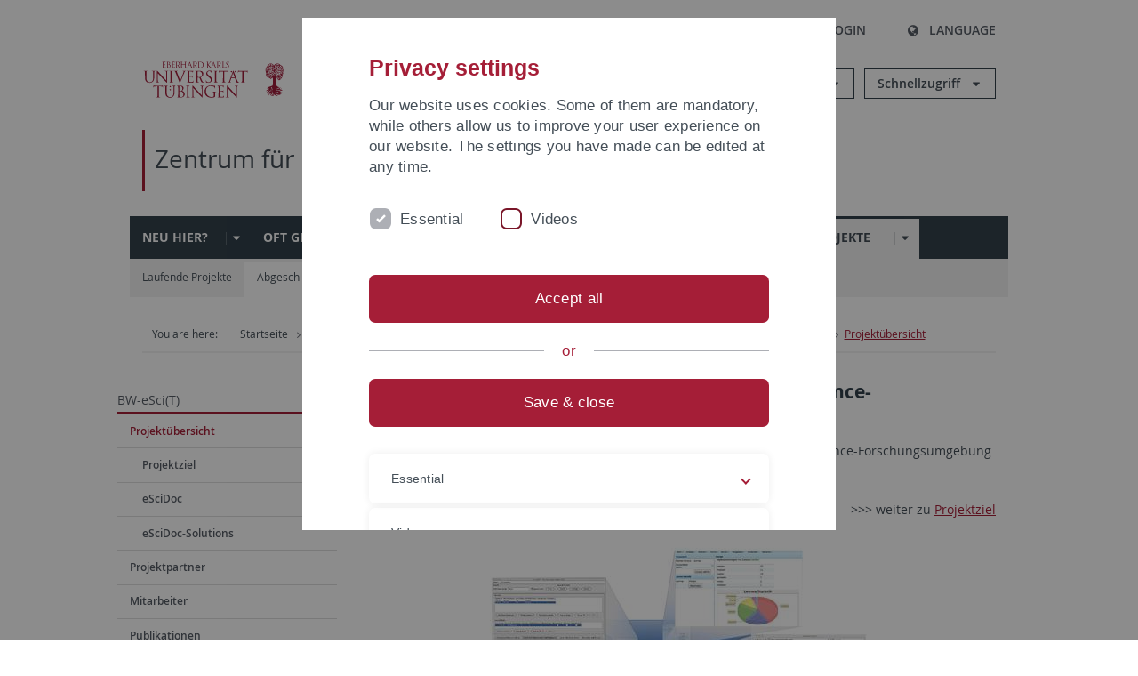

--- FILE ---
content_type: text/html; charset=utf-8
request_url: https://uni-tuebingen.de/pt/einrichtungen/zentrum-fuer-datenverarbeitung/projekte/abgeschlossene-projekte/bw-escit/projektuebersicht/
body_size: 13031
content:
<!DOCTYPE html>
<html lang="pt">
<head>

<meta charset="utf-8">
<!-- 
	This website is powered by TYPO3 - inspiring people to share!
	TYPO3 is a free open source Content Management Framework initially created by Kasper Skaarhoj and licensed under GNU/GPL.
	TYPO3 is copyright 1998-2026 of Kasper Skaarhoj. Extensions are copyright of their respective owners.
	Information and contribution at https://typo3.org/
-->

<base href="https://uni-tuebingen.de/">
<link rel="icon" href="/_assets/7d66ab3e4599366251c5af46f0e770b9/Images/favicon.ico" type="image/vnd.microsoft.icon">

<meta http-equiv="x-ua-compatible" content="IE=edge">
<meta name="generator" content="TYPO3 CMS">
<meta name="viewport" content="width=device-width, initial-scale=1.0, user-scalable=yes">
<meta name="robots" content="index,follow">
<meta name="twitter:card" content="summary">
<meta name="language" content="de">
<meta name="date" content="2021-04-20">
<meta name="title" content="Projektübersicht">


<link rel="stylesheet" href="/typo3temp/assets/compressed/merged-0cf45424b92c413190a27d515ef95168-426f8a3fb9e9c7b7b011060691162103.css?1769524966" media="all">






<meta name="keywords" content=" "/><title>Projektübersicht&#32;&#124; University of Tübingen</title>      <link rel="apple-touch-icon" sizes="180x180" href="/_assets/7d66ab3e4599366251c5af46f0e770b9/Images/Favicons/apple-touch-icon.png">
      <link rel="icon" type="image/png" sizes="32x32" href="/_assets/7d66ab3e4599366251c5af46f0e770b9/Images/Favicons/favicon-32x32.png">
      <link rel="icon" type="image/png" sizes="16x16" href="/_assets/7d66ab3e4599366251c5af46f0e770b9/Images/Favicons/favicon-16x16.png">
      <link rel="manifest" href="/_assets/7d66ab3e4599366251c5af46f0e770b9/Images/Favicons/site.webmanifest">
      <link rel="mask-icon" href="/_assets/7d66ab3e4599366251c5af46f0e770b9/Images/Favicons/safari-pinned-tab.svg" color="#5bbad5">
      <meta name="msapplication-TileColor" content="#da532c">
      <meta name="theme-color" content="#ffffff">
<link rel="canonical" href="https://uni-tuebingen.de/pt/einrichtungen/zentrum-fuer-datenverarbeitung/projekte/abgeschlossene-projekte/bw-escit/projektuebersicht/"/>
</head>
<body class="page11438">


<div class="ut-page">
    <header class="ut-page__header ut-page-header">
    
        <nav class="ut-nav ut-nav--skipanchors" aria-label="Skip parts">
    <ul class="ut-nav__list " >
        <li class="ut-nav__item " data-level-count="1" >
            <a class="ut-link ut-nav__link hidden-xs hidden-sm sr-only sr-only-focusable" href="/pt/einrichtungen/zentrum-fuer-datenverarbeitung/projekte/abgeschlossene-projekte/bw-escit/projektuebersicht/#ut-identifier--main-nav" tabindex="0">Skip to main navigation</a>
        </li>
        <li class="ut-nav__item " data-level-count="2" >
            <a class="ut-link ut-nav__link sr-only sr-only-focusable" href="/pt/einrichtungen/zentrum-fuer-datenverarbeitung/projekte/abgeschlossene-projekte/bw-escit/projektuebersicht/#ut-identifier--main-content" tabindex="0">Skip to content</a>
        </li>
        <li class="ut-nav__item " data-level-count="3" >
            <a class="ut-link ut-nav__link sr-only sr-only-focusable" href="/pt/einrichtungen/zentrum-fuer-datenverarbeitung/projekte/abgeschlossene-projekte/bw-escit/projektuebersicht/#ut-identifier--footer" tabindex="0" >Skip to footer</a>
        </li>
        <li class="ut-nav__item " data-level-count="4" >
            <a class="ut-link ut-nav__link hidden-xs sr-only sr-only-focusable" href="/pt/einrichtungen/zentrum-fuer-datenverarbeitung/projekte/abgeschlossene-projekte/bw-escit/projektuebersicht/#ut-identifier--search-toggle" tabindex="0">Skip to search</a>
        </li>
    </ul>
</nav>


        <div class="container ut-page-header__container">
            
<div class="ut-page-header__menu">
	<nav class="ut-nav ut-nav--meta-top ut-page-header__meta"
		 aria-label="Metanavigation">
		<ul class="ut-nav__list">
			<li class="ut-nav__item " data-level-count="1"><a href="/pt/uni-a-z/" class="ut-link ut-nav__link"><span class="ut-link__icon ut-link__icon--left ut-icon-info-circled ut-icon"></span>Uni A-Z</a></li><li class="ut-nav__item " data-level-count="1"><a href="/pt/kontakt/" class="ut-link ut-nav__link"><span class="ut-link__icon ut-link__icon--left ut-icon-mail-squared ut-icon"></span>Kontakt</a></li>
		</ul>
	</nav>

	<nav class="ut-page-header__switch ut-switchbar">
		<ul class="ut-switchbar__list">
			<li class="ut-switchbar__item" id="switchbar-search">
				<button class="ut-switchbar__toggle" id="ut-identifier--search-toggle" data-toggle="switchbar"
						data-target="#switchblock-search"
						aria-haspopup="true" aria-expanded="false" tabindex="0">
					<span class="ut-switchbar__icon ut-icon ut-icon-search"></span>
					<span class="ut-switchbar__label">Search</span>
				</button>
				<div class="ut-switchblock__item ut-switchblock__item--dropdown" id="switchblock-search">
					<div class="ut-switchblock__header">
						<span class="ut-switchblock__title">Search (via Ecosia)</span>
					</div>
					<div class="ut-switchblock__content">
						<form class="ut-form ut-form--search ut-form--small" name="searchForm" role="search" action="https://www.ecosia.org/search" onsubmit="appendSiteToQuery()">
							<fieldset>
								<legend>Search</legend>
								<div class="ut-form__row row ">
									<input class="ut-form__input ut-form__field" id="search" type="search" name="q" placeholder="Your search request" value="" aria-label="Enter search request" required/>
								</div>
								<div class="ut-form__actions row ">
									<button type="submit" class="ut-btn ut-btn--outline ut-btn--color-primary-1 ut-form__action" aria-label="Start search">
										Search
										<span class="ut-btn__icon ut-btn__icon--right ut-icon ut-icon-right-big"></span>
									</button>
								</div>
							</fieldset>
						</form>
					</div>
					<span class="ut-switchblock__close-icon ut-icon ut-icon-cancel" role="button" tabindex="0"></span>
				</div>
			</li>
			<li class="ut-switchbar__item" id="switchbar-login" data-login-nonceurl="/pt/einrichtungen/zentrum-fuer-datenverarbeitung/projekte/abgeschlossene-projekte/bw-escit/projektuebersicht?type=1727092915">
				
						<button class="ut-switchbar__toggle" data-toggle="switchbar" data-target="#switchblock-login" data-sslredirect="true" aria-haspopup="true" aria-expanded="false" tabindex="0">
							<span class="ut-switchbar__icon ut-icon ut-icon-login"></span>
							<span class="ut-switchbar__label">Login</span>
						</button>
					
				<div class="ut-switchblock__item ut-switchblock__item--dropdown" id="switchblock-login">
					<div class="ut-switchblock__header">
						<span class="ut-switchblock__title">Login</span>
					</div>
					<div class="ut-switchblock__content">
						

	<form class="ut-form ut-form--login ut-form--small" action="https://uni-tuebingen.de/pt/login/" method="post">
		<fieldset>
			<legend>Login Form</legend>
			<div class="ut-form__row row">
				<input
						class="ut-form__input ut-form__field"
						id="user"
						name="user"
						placeholder="Username"
						value=""
						aria-label="Enter username"
						required=""
						type="text" />
			</div>
			<div class="ut-form__row row">
				<input class="ut-form__input ut-form__field"
						id="password"
						name="pass"
						placeholder="Password"
						value=""
						aria-label="Enter password"
						required=""
						type="password" />
			</div>

			<input type="hidden" name="logintype" value="login" />
			
			<input type="hidden" name="pid" value="146,147,166,8290,8291,8394,8395,8425,8426,9608,31267,8293,8366@c40ba2f920a5ca0bb18bcdfcdc389e757e48a010" />
			<input type="hidden" name="redirect_url" value="" />
			<input type="hidden" name="tx_felogin_pi1[noredirect]" value="0" />
			<input type="hidden" name="referer" value="/pt/einrichtungen/zentrum-fuer-datenverarbeitung/projekte/abgeschlossene-projekte/bw-escit/projektuebersicht/" />
			<input type="hidden" name="__RequestToken" value="will be filled via ajax" data-login-noncecontainer="" />

			<div class="ut-form__actions row">
				<button type="submit" class="ut-btn ut-btn--outline ut-btn--color-primary-1 ut-form__action"
						aria-label="Login">Login<span
						class="ut-btn__icon ut-btn__icon--right ut-icon ut-icon-right-big"></span></button>
			</div>
		</fieldset>
	</form>



					</div>
					<span class="ut-switchblock__close-icon ut-icon ut-icon-cancel" role="button" tabindex="0"></span>
				</div>
			</li>
			<li class="ut-switchbar__item" id="switchbar-language">
				<button class="ut-switchbar__toggle" data-toggle="switchbar" data-target="#switchblock-language"
						aria-haspopup="true" aria-expanded="false" tabindex="0">
					<span class="ut-switchbar__icon ut-icon ut-icon-globe"></span>
					<span class="ut-switchbar__label">Language</span>
				</button>
				<div class="ut-switchblock__item ut-switchblock__item--dropdown" id="switchblock-language">
					<div class="ut-switchblock__header">
						<span class="ut-switchblock__title">Choose language</span>
					</div>
					<div class="ut-switchblock__content">
						<nav class="ut-nav ut-nav--language"
							 aria-label="Language switcher">
							<ul class="ut-nav__list"><li class="ut-nav__item"><a href="/einrichtungen/zentrum-fuer-datenverarbeitung/projekte/abgeschlossene-projekte/bw-escit/projektuebersicht/" class="ut-link ut-nav__link">German</a></li><li class="ut-nav__item"><a href="/en/einrichtungen/zentrum-fuer-datenverarbeitung/projekte/abgeschlossene-projekte/bw-escit/projektuebersicht/" class="ut-link ut-nav__link">English</a></li><li class="ut-nav__item"><a href="/pt/einrichtungen/zentrum-fuer-datenverarbeitung/projekte/abgeschlossene-projekte/bw-escit/projektuebersicht/" class="ut-link ut-nav__link">Portuguese</a></li></ul>
						</nav>
					</div>
					<span class="ut-switchblock__close-icon ut-icon ut-icon-cancel" role="button" tabindex="0"></span>
				</div>
			</li>
			
			
			<li class="ut-switchbar__item" id="switchbar-menu">
				<button class="ut-switchbar__toggle" id="ut-identifier--menu-toggle" data-toggle="switchbar"
						data-target="#switchblock-menu" title="Menu" aria-haspopup="true"
						aria-expanded="false">
					<span class="ut-switchbar__icon ut-icon ut-icon-menu"></span>
					<span class="ut-switchbar__icon ut-icon ut-icon-cancel"></span>
					<span class="ut-switchbar__label sr-only-focusable">Mainmenu</span>
				</button>
			</li>
		</ul>
	</nav>
</div>


            

<div class="ut-page-header__banner">
	<div class="ut-page-header__logos">
		<a href="/pt/" class="ut-logo-link ut-logo-link--main">
			<img class="ut-img ut-img--logo ut-img--logo-main" alt="Logo of the University Tübingen" src="/_assets/7d66ab3e4599366251c5af46f0e770b9/Images/Logo_Universitaet_Tuebingen.svg" width="269" height="70" />
		</a>
		
				<a class="ut-logo-link ut-logo-link--excellence" href="/pt/exzellenzstrategie/">
					<img class="ut-img ut-img--logo ut-img--logo-excellence" alt="Logo of the Excellence Strategy" src="/_assets/7d66ab3e4599366251c5af46f0e770b9/Images/Logo_Universitaet_Tuebingen_Exzellent_EN.svg" width="230" height="30" />
				</a>
			

	</div>

	<div class="ut-page-header__dropdowns">
		<div class="ut-dropdown">
			<button class="ut-dropdown__toggle ut-dropdown__toggle--outline" id="header-dropdown-toggle-groups" aria-controls="ut-information" aria-expanded="false"
					type="button" data-toggle="dropdown">
				Informationen für
			</button>
			<ul class="ut-dropdown__menu  dropdown-menu" id="ut-information"><li class="ut-dropdown__item"><a href="/pt/studium/studieninteresse/" class="ut-link ut-dropdown__link">Studieninteressierte</a></li><li class="ut-dropdown__item"><a href="/pt/studium/" class="ut-link ut-dropdown__link">Studierende</a></li><li class="ut-dropdown__item"><a href="/pt/beschaeftigte/" class="ut-link ut-dropdown__link" title="Übersicht über wichtige Anlaufstellen, Angebote und News für Beschäftigte der Universität Tübingen.">Beschäftigte</a></li><li class="ut-dropdown__item"><a href="/pt/lehrende/" class="ut-link ut-dropdown__link" title="Weiterbildungsmöglichkeiten, Beratung und Informationen sowie konkrete Hilfsangebote für Lehrende der Universität Tübingen.">Lehrende</a></li><li class="ut-dropdown__item"><a href="/pt/alumni/" class="ut-link ut-dropdown__link" title="Herzlich willkommen beim Alumni-Netzwerk der Universität Tübingen. Informationen, Kontakte und Veranstaltungen für ehemalige Studierende und Forschende: Stay connected! ">Alumni</a></li><li class="ut-dropdown__item"><a href="/pt/universitaet/aktuelles-und-publikationen/medienservice/" class="ut-link ut-dropdown__link">Medien</a></li><li class="ut-dropdown__item"><a href="/pt/wirtschaft/" class="ut-link ut-dropdown__link" title="Von der Universität in die Praxis: Anlaufstellen für das Recruiting von Nachwuchskräften sowie Forschungskooperationen mit Unternehmen. ">Wirtschaft</a></li><li class="ut-dropdown__item"><a href="/pt/weiterbildung/" class="ut-link ut-dropdown__link" title="Für Ihren nächsten Karriereschritt: Wissenschaftliche Weiterbildungsprogramme zur Qualifizierung und Professionalisierung im Beruf. ">Weiterbildung</a></li></ul>
		</div>
		<div class="ut-dropdown">
			<button class="ut-dropdown__toggle ut-dropdown__toggle--outline" id="header-dropdown-toggle-quicklinks" aria-controls="ut-quicklinks" aria-expanded="false"
					type="button" data-toggle="dropdown">
				Schnellzugriff
			</button>
			<ul class="ut-dropdown__menu  dropdown-menu" id="ut-quicklinks"><li class="ut-dropdown__item"><a href="/pt/studium/studienangebot/verzeichnis-der-studiengaenge/" class="ut-link ut-dropdown__link">Alle Studiengänge</a></li><li class="ut-dropdown__item"><a href="https://alma.uni-tuebingen.de/alma/pages/cs/sys/portal/hisinoneStartPage.faces" target="_blank" class="ut-link ut-dropdown__link" rel="noreferrer">ALMA Portal</a></li><li class="ut-dropdown__item"><a href="/pt/exzellenzstrategie/" class="ut-link ut-dropdown__link">Exzellenzstrategie</a></li><li class="ut-dropdown__item"><a href="https://epv-welt.uni-tuebingen.de/RestrictedPages/StartSearch.aspx" target="_blank" class="ut-link ut-dropdown__link" rel="noreferrer">Personensuche (EPV)</a></li><li class="ut-dropdown__item"><a href="/pt/einrichtungen/verwaltung/iv-studierende/studierendenabteilung/studierendensekretariat/" class="ut-link ut-dropdown__link">Studierendensekretariat</a></li><li class="ut-dropdown__item"><a href="/pt/einrichtungen/universitaetsbibliothek/" class="ut-link ut-dropdown__link">Universitätsbibliothek</a></li><li class="ut-dropdown__item"><a href="https://alma.uni-tuebingen.de/alma/pages/cs/sys/portal/hisinoneStartPage.faces" target="_blank" class="ut-link ut-dropdown__link" rel="noreferrer">Vorlesungsverzeichnis</a></li><li class="ut-dropdown__item"><a href="https://webmail.uni-tuebingen.de/" target="_blank" class="ut-link ut-dropdown__link" rel="noreferrer">Webmail Uni Tübingen</a></li><li class="ut-dropdown__item"><a href="/pt/studium/beratung-und-info/zentrale-studienberatung/" class="ut-link ut-dropdown__link">Zentrale Studienberatung</a></li></ul>
		</div>
	</div>
</div>




            
    <nav class="ut-nav-area ut-page-header__area_nav" aria-label="Bereichsnavigation">
        
                
                    <h2 class="ut-heading ut-nav-area__current-level">
                        <a class="ut-link ut-nav-area__link" title="Zentrum für Datenverarbeitung (ZDV)" href="/pt/einrichtungen/zentrum-fuer-datenverarbeitung/aktuelles/">
                            Zentrum für Datenverarbeitung (ZDV)
                        </a>
                    </h2>
                
            
    </nav>



            

<div class="ut-page__switchblock ut-switchblock">
	<div class="ut-switchblock__item" id="switchblock-menu">
		<div class="ut-switchblock__header">
			
					
							<span class="ut-switchblock__title">Zentrum für Datenverarbeitung (ZDV)</span>
						
				
		</div>
		<div class="ut-switchblock__content" data-breadcrumbuids="609,129802,3439">
			<nav class="ut-nav ut-nav--main lory-slider js_variablewidth variablewidth" id="ut-identifier--main-nav" data-current-pid="11438" data-current-languageuid="12" data-navigationshortener-label="More..."> <div class="lory-frame js_frame"><ul class="ut-nav__list ut-nav__list--level-1 lory-slides js_slides"><li class="ut-nav__item ut-nav__item--level-1 lory-slides__item js-slide" aria-haspopup="true" aria-expanded="false"><div class="ut-nav__link-group"><a href="/pt/einrichtungen/zentrum-fuer-datenverarbeitung/neu-hier/" class="ut-link ut-nav__link ut-nav__link--level-1">Neu hier?</a><a class="ut-nav__toggle-link" role="button" aria-label="Menü ein-/ausblenden" data-menu-currentpid="610"><span class="ut-nav__toggle-line"></span><span class="ut-nav__toggle-icon"></span></a></div><ul class="ut-nav__list ut-nav__list--level-2"><li class="ut-nav__item ut-nav__item--close-level"><a href="#" class="ut-nav__link ut-nav__link--close-level"><span class="ut-icon ut-icon-angle-left ut-nav__link-icon ut-nav__link-icon--left"></span>Back</a></li><li class="ut-nav__item ut-nav__item--level-2"><a href="/pt/einrichtungen/zentrum-fuer-datenverarbeitung/neu-hier/studierende/" class="ut-link ut-nav__link ut-nav__link--level-2">Studierende</a></li><li class="ut-nav__item ut-nav__item--level-2"><a href="/pt/einrichtungen/zentrum-fuer-datenverarbeitung/neu-hier/mitarbeitermitglieder/" class="ut-link ut-nav__link ut-nav__link--level-2">Mitarbeiter/Mitglieder</a></li><li class="ut-nav__item ut-nav__item--level-2"><a href="/pt/einrichtungen/zentrum-fuer-datenverarbeitung/neu-hier/doktoranden/" class="ut-link ut-nav__link ut-nav__link--level-2">Doktoranden</a></li><li class="ut-nav__item ut-nav__item--level-2"><a href="/pt/einrichtungen/zentrum-fuer-datenverarbeitung/neu-hier/gaeste/" class="ut-link ut-nav__link ut-nav__link--level-2">Gäste</a></li></ul></li><li class="ut-nav__item ut-nav__item--level-1 lory-slides__item js-slide" aria-haspopup="true" aria-expanded="false"><div class="ut-nav__link-group"><a href="/pt/einrichtungen/zentrum-fuer-datenverarbeitung/oft-gefragt/" class="ut-link ut-nav__link ut-nav__link--level-1">Oft gefragt</a><a class="ut-nav__toggle-link" role="button" aria-label="Menü ein-/ausblenden" data-menu-currentpid="129768"><span class="ut-nav__toggle-line"></span><span class="ut-nav__toggle-icon"></span></a></div><ul class="ut-nav__list ut-nav__list--level-2"><li class="ut-nav__item ut-nav__item--close-level"><a href="#" class="ut-nav__link ut-nav__link--close-level"><span class="ut-icon ut-icon-angle-left ut-nav__link-icon ut-nav__link-icon--left"></span>Back</a></li><li class="ut-nav__item ut-nav__item--level-2"><a href="/pt/einrichtungen/zentrum-fuer-datenverarbeitung/oft-gefragt/studierende/" class="ut-link ut-nav__link ut-nav__link--level-2">Studierende</a></li><li class="ut-nav__item ut-nav__item--level-2"><a href="/pt/einrichtungen/zentrum-fuer-datenverarbeitung/oft-gefragt/mitarbeiter/" class="ut-link ut-nav__link ut-nav__link--level-2">Mitarbeiter</a></li><li class="ut-nav__item ut-nav__item--level-2"><a href="/pt/einrichtungen/zentrum-fuer-datenverarbeitung/oft-gefragt/antraege/" class="ut-link ut-nav__link ut-nav__link--level-2">Anträge</a></li></ul></li><li class="ut-nav__item ut-nav__item--level-1 lory-slides__item js-slide" aria-haspopup="true" aria-expanded="false"><div class="ut-nav__link-group"><a href="/pt/einrichtungen/zentrum-fuer-datenverarbeitung/dienstleistungen/" class="ut-link ut-nav__link ut-nav__link--level-1">Dienstleistungen</a><a class="ut-nav__toggle-link" role="button" aria-label="Menü ein-/ausblenden" data-menu-currentpid="606"><span class="ut-nav__toggle-line"></span><span class="ut-nav__toggle-icon"></span></a></div><ul class="ut-nav__list ut-nav__list--level-2"><li class="ut-nav__item ut-nav__item--close-level"><a href="#" class="ut-nav__link ut-nav__link--close-level"><span class="ut-icon ut-icon-angle-left ut-nav__link-icon ut-nav__link-icon--left"></span>Back</a></li><li class="ut-nav__item ut-nav__item--level-2"><a href="/pt/einrichtungen/zentrum-fuer-datenverarbeitung/dienstleistungen/a-z/" class="ut-link ut-nav__link ut-nav__link--level-2">A-Z</a></li><li class="ut-nav__item ut-nav__item--level-2"><div class="ut-nav__link-group"><a href="/pt/einrichtungen/zentrum-fuer-datenverarbeitung/dienstleistungen/clients/" class="ut-link ut-nav__link ut-nav__link--level-2" title="Clients">Clients</a><a class="ut-nav__toggle-link" data-menuajax-refresh="true" role="button" data-menu-currentpid="129783"><span class="ut-nav__toggle-line"></span><span class="ut-nav__toggle-icon"></span></a></div><ul class="ut-nav__list ut-nav__list--level-3"><li class="ut-nav__item ut-nav__item--close-level"><a href="#" class="ut-nav__link ut-nav__link--close-level"><span class="ut-icon ut-icon-angle-left ut-nav__link-icon ut-nav__link-icon--left"></span>Back</a></li><li class="ut-nav__item ut-nav__item--level-3"><div class="ut-nav__link-group"><a href="/pt/einrichtungen/zentrum-fuer-datenverarbeitung/dienstleistungen/clients/client-management/" class="ut-link ut-nav__link ut-nav__link--level-3" data-menuajax-parentpage="175098" tabindex="0">Client Management</a><a class="ut-nav__toggle-link" data-menuajax-refresh="true" role="button" data-menu-currentpid="175098"><span class="ut-nav__toggle-line"></span><span class="ut-nav__toggle-icon"></span></a></div></li><li class="ut-nav__item ut-nav__item--level-3"><a href="/pt/einrichtungen/zentrum-fuer-datenverarbeitung/dienstleistungen/clients/mailprogramme/" class="ut-link ut-nav__link ut-nav__link--level-3" tabindex="0">Mailprogramme</a></li><li class="ut-nav__item ut-nav__item--level-3"><div class="ut-nav__link-group"><a href="/pt/einrichtungen/zentrum-fuer-datenverarbeitung/dienstleistungen/clients/rechner-beschaffung/" class="ut-link ut-nav__link ut-nav__link--level-3" data-menuajax-parentpage="1470" tabindex="0">Rechner-Beschaffung</a><a class="ut-nav__toggle-link" data-menuajax-refresh="true" role="button" data-menu-currentpid="1470"><span class="ut-nav__toggle-line"></span><span class="ut-nav__toggle-icon"></span></a></div></li><li class="ut-nav__item ut-nav__item--level-3"><div class="ut-nav__link-group"><a href="/pt/einrichtungen/zentrum-fuer-datenverarbeitung/dienstleistungen/clients/software/" class="ut-link ut-nav__link ut-nav__link--level-3" data-menuajax-parentpage="77076" tabindex="0">Software</a><a class="ut-nav__toggle-link" data-menuajax-refresh="true" role="button" data-menu-currentpid="77076"><span class="ut-nav__toggle-line"></span><span class="ut-nav__toggle-icon"></span></a></div></li></ul></li><li class="ut-nav__item ut-nav__item--level-2"><div class="ut-nav__link-group"><a href="/pt/einrichtungen/zentrum-fuer-datenverarbeitung/dienstleistungen/cloud/" class="ut-link ut-nav__link ut-nav__link--level-2" title="Cloud">Cloud</a><a class="ut-nav__toggle-link" data-menuajax-refresh="true" role="button" data-menu-currentpid="159070"><span class="ut-nav__toggle-line"></span><span class="ut-nav__toggle-icon"></span></a></div><ul class="ut-nav__list ut-nav__list--level-3"><li class="ut-nav__item ut-nav__item--close-level"><a href="#" class="ut-nav__link ut-nav__link--close-level"><span class="ut-icon ut-icon-angle-left ut-nav__link-icon ut-nav__link-icon--left"></span>Back</a></li><li class="ut-nav__item ut-nav__item--level-3"><div class="ut-nav__link-group"><a href="/pt/einrichtungen/zentrum-fuer-datenverarbeitung/dienstleistungen/cloud/microsoft-365/" class="ut-link ut-nav__link ut-nav__link--level-3" data-menuajax-parentpage="161440" tabindex="0">Microsoft 365</a><a class="ut-nav__toggle-link" data-menuajax-refresh="true" role="button" data-menu-currentpid="161440"><span class="ut-nav__toggle-line"></span><span class="ut-nav__toggle-icon"></span></a></div></li><li class="ut-nav__item ut-nav__item--level-3"><a href="/pt/einrichtungen/zentrum-fuer-datenverarbeitung/dienstleistungen/cloud/teams/" class="ut-link ut-nav__link ut-nav__link--level-3" tabindex="0">Teams</a></li></ul></li><li class="ut-nav__item ut-nav__item--level-2"><div class="ut-nav__link-group"><a href="/pt/einrichtungen/zentrum-fuer-datenverarbeitung/dienstleistungen/server/" class="ut-link ut-nav__link ut-nav__link--level-2">Server</a><a class="ut-nav__toggle-link" data-menuajax-refresh="true" role="button" data-menu-currentpid="129784"><span class="ut-nav__toggle-line"></span><span class="ut-nav__toggle-icon"></span></a></div><ul class="ut-nav__list ut-nav__list--level-3"><li class="ut-nav__item ut-nav__item--close-level"><a href="#" class="ut-nav__link ut-nav__link--close-level"><span class="ut-icon ut-icon-angle-left ut-nav__link-icon ut-nav__link-icon--left"></span>Back</a></li><li class="ut-nav__item ut-nav__item--level-3"><div class="ut-nav__link-group"><a href="/pt/einrichtungen/zentrum-fuer-datenverarbeitung/dienstleistungen/server/alma-portal/" class="ut-link ut-nav__link ut-nav__link--level-3" data-menuajax-parentpage="172164" tabindex="0">alma-Portal</a><a class="ut-nav__toggle-link" data-menuajax-refresh="true" role="button" data-menu-currentpid="172164"><span class="ut-nav__toggle-line"></span><span class="ut-nav__toggle-icon"></span></a></div></li><li class="ut-nav__item ut-nav__item--level-3"><div class="ut-nav__link-group"><a href="/pt/einrichtungen/zentrum-fuer-datenverarbeitung/dienstleistungen/server/computing/" class="ut-link ut-nav__link ut-nav__link--level-3" data-menuajax-parentpage="624" tabindex="0">Computing</a><a class="ut-nav__toggle-link" data-menuajax-refresh="true" role="button" data-menu-currentpid="624"><span class="ut-nav__toggle-line"></span><span class="ut-nav__toggle-icon"></span></a></div></li><li class="ut-nav__item ut-nav__item--level-3"><div class="ut-nav__link-group"><a href="/pt/einrichtungen/zentrum-fuer-datenverarbeitung/dienstleistungen/server/mail/" class="ut-link ut-nav__link ut-nav__link--level-3" data-menuajax-parentpage="614" tabindex="0">Mail</a><a class="ut-nav__toggle-link" data-menuajax-refresh="true" role="button" data-menu-currentpid="614"><span class="ut-nav__toggle-line"></span><span class="ut-nav__toggle-icon"></span></a></div></li><li class="ut-nav__item ut-nav__item--level-3"><a href="/pt/einrichtungen/zentrum-fuer-datenverarbeitung/dienstleistungen/server/moodlepro/" class="ut-link ut-nav__link ut-nav__link--level-3" tabindex="0">moodlepro</a></li><li class="ut-nav__item ut-nav__item--level-3"><div class="ut-nav__link-group"><a href="/pt/einrichtungen/zentrum-fuer-datenverarbeitung/dienstleistungen/server/storage/" class="ut-link ut-nav__link ut-nav__link--level-3" data-menuajax-parentpage="2945" tabindex="0">Storage</a><a class="ut-nav__toggle-link" data-menuajax-refresh="true" role="button" data-menu-currentpid="2945"><span class="ut-nav__toggle-line"></span><span class="ut-nav__toggle-icon"></span></a></div></li><li class="ut-nav__item ut-nav__item--level-3"><a href="/pt/einrichtungen/zentrum-fuer-datenverarbeitung/dienstleistungen/server/web/" class="ut-link ut-nav__link ut-nav__link--level-3" tabindex="0">Web</a></li><li class="ut-nav__item ut-nav__item--level-3"><a href="/pt/einrichtungen/zentrum-fuer-datenverarbeitung/dienstleistungen/server/windows-domaene/" class="ut-link ut-nav__link ut-nav__link--level-3" tabindex="0">Windows-Domäne</a></li></ul></li><li class="ut-nav__item ut-nav__item--level-2"><div class="ut-nav__link-group"><a href="/pt/einrichtungen/zentrum-fuer-datenverarbeitung/dienstleistungen/netze/" class="ut-link ut-nav__link ut-nav__link--level-2" title="Netze">Netze</a><a class="ut-nav__toggle-link" data-menuajax-refresh="true" role="button" data-menu-currentpid="129786"><span class="ut-nav__toggle-line"></span><span class="ut-nav__toggle-icon"></span></a></div><ul class="ut-nav__list ut-nav__list--level-3"><li class="ut-nav__item ut-nav__item--close-level"><a href="#" class="ut-nav__link ut-nav__link--close-level"><span class="ut-icon ut-icon-angle-left ut-nav__link-icon ut-nav__link-icon--left"></span>Back</a></li><li class="ut-nav__item ut-nav__item--level-3"><a href="/pt/einrichtungen/zentrum-fuer-datenverarbeitung/dienstleistungen/netze/basisdienste/" class="ut-link ut-nav__link ut-nav__link--level-3" tabindex="0">Basisdienste</a></li><li class="ut-nav__item ut-nav__item--level-3"><a href="/pt/einrichtungen/zentrum-fuer-datenverarbeitung/dienstleistungen/netze/netzinformationen/" class="ut-link ut-nav__link ut-nav__link--level-3" tabindex="0">Netzinformationen</a></li><li class="ut-nav__item ut-nav__item--level-3"><div class="ut-nav__link-group"><a href="/pt/einrichtungen/zentrum-fuer-datenverarbeitung/dienstleistungen/netze/netzzugang/" class="ut-link ut-nav__link ut-nav__link--level-3" data-menuajax-parentpage="622" tabindex="0">Netzzugang</a><a class="ut-nav__toggle-link" data-menuajax-refresh="true" role="button" data-menu-currentpid="622"><span class="ut-nav__toggle-line"></span><span class="ut-nav__toggle-icon"></span></a></div></li></ul></li><li class="ut-nav__item ut-nav__item--level-2"><div class="ut-nav__link-group"><a href="/pt/einrichtungen/zentrum-fuer-datenverarbeitung/dienstleistungen/medien/" class="ut-link ut-nav__link ut-nav__link--level-2">Medien</a><a class="ut-nav__toggle-link" data-menuajax-refresh="true" role="button" data-menu-currentpid="129790"><span class="ut-nav__toggle-line"></span><span class="ut-nav__toggle-icon"></span></a></div><ul class="ut-nav__list ut-nav__list--level-3"><li class="ut-nav__item ut-nav__item--close-level"><a href="#" class="ut-nav__link ut-nav__link--close-level"><span class="ut-icon ut-icon-angle-left ut-nav__link-icon ut-nav__link-icon--left"></span>Back</a></li><li class="ut-nav__item ut-nav__item--level-3"><div class="ut-nav__link-group"><a href="/pt/einrichtungen/zentrum-fuer-datenverarbeitung/dienstleistungen/medien/drucken/" class="ut-link ut-nav__link ut-nav__link--level-3" data-menuajax-parentpage="3628" tabindex="0">Drucken</a><a class="ut-nav__toggle-link" data-menuajax-refresh="true" role="button" data-menu-currentpid="3628"><span class="ut-nav__toggle-line"></span><span class="ut-nav__toggle-icon"></span></a></div></li><li class="ut-nav__item ut-nav__item--level-3"><a href="/pt/einrichtungen/zentrale-einrichtungen/informations-kommunikations-und-medienzentrum-ikm/e-learning-portal-elp/" class="ut-link ut-nav__link ut-nav__link--level-3" tabindex="0">E-Learning</a></li><li class="ut-nav__item ut-nav__item--level-3"><a href="/pt/einrichtungen/zentrum-fuer-datenverarbeitung/dienstleistungen/medien/timms/" class="ut-link ut-nav__link ut-nav__link--level-3" tabindex="0">timms</a></li><li class="ut-nav__item ut-nav__item--level-3"><a href="/pt/einrichtungen/zentrum-fuer-datenverarbeitung/dienstleistungen/medien/vorlesungs-und-veranstaltungsaufzeichnungen/" class="ut-link ut-nav__link ut-nav__link--level-3" tabindex="0">Vorlesungs- und Veranstaltungsaufzeichnungen</a></li><li class="ut-nav__item ut-nav__item--level-3"><a href="/pt/einrichtungen/zentrum-fuer-datenverarbeitung/dienstleistungen/medien/kameraausleihe/" class="ut-link ut-nav__link ut-nav__link--level-3" tabindex="0">Kameraausleihe</a></li><li class="ut-nav__item ut-nav__item--level-3"><div class="ut-nav__link-group"><a href="/pt/einrichtungen/zentrum-fuer-datenverarbeitung/dienstleistungen/medien/videokonferenzen/" class="ut-link ut-nav__link ut-nav__link--level-3" data-menuajax-parentpage="35305" tabindex="0">Videokonferenzen</a><a class="ut-nav__toggle-link" data-menuajax-refresh="true" role="button" data-menu-currentpid="35305"><span class="ut-nav__toggle-line"></span><span class="ut-nav__toggle-icon"></span></a></div></li><li class="ut-nav__item ut-nav__item--level-3"><a href="/pt/einrichtungen/zentrum-fuer-datenverarbeitung/dienstleistungen/medien/dten-d7/" class="ut-link ut-nav__link ut-nav__link--level-3" tabindex="0">DTEN D7</a></li></ul></li><li class="ut-nav__item ut-nav__item--level-2"><div class="ut-nav__link-group"><a href="/pt/einrichtungen/zentrum-fuer-datenverarbeitung/dienstleistungen/sicherheit/" class="ut-link ut-nav__link ut-nav__link--level-2">Sicherheit</a><a class="ut-nav__toggle-link" data-menuajax-refresh="true" role="button" data-menu-currentpid="617"><span class="ut-nav__toggle-line"></span><span class="ut-nav__toggle-icon"></span></a></div><ul class="ut-nav__list ut-nav__list--level-3"><li class="ut-nav__item ut-nav__item--close-level"><a href="#" class="ut-nav__link ut-nav__link--close-level"><span class="ut-icon ut-icon-angle-left ut-nav__link-icon ut-nav__link-icon--left"></span>Back</a></li><li class="ut-nav__item ut-nav__item--level-3"><a href="/pt/einrichtungen/zentrum-fuer-datenverarbeitung/dienstleistungen/sicherheit/gefahren/" class="ut-link ut-nav__link ut-nav__link--level-3" tabindex="0">Gefahren</a></li><li class="ut-nav__item ut-nav__item--level-3"><div class="ut-nav__link-group"><a href="/pt/einrichtungen/zentrum-fuer-datenverarbeitung/dienstleistungen/sicherheit/gegenmassnahmen/was-sie-tun-koennen/" class="ut-link ut-nav__link ut-nav__link--level-3" data-menuajax-parentpage="1375" tabindex="0">Gegenmaßnahmen</a><a class="ut-nav__toggle-link" data-menuajax-refresh="true" role="button" data-menu-currentpid="1375"><span class="ut-nav__toggle-line"></span><span class="ut-nav__toggle-icon"></span></a></div></li><li class="ut-nav__item ut-nav__item--level-3"><div class="ut-nav__link-group"><a href="/pt/einrichtungen/zentrum-fuer-datenverarbeitung/dienstleistungen/sicherheit/certification-authority-ca/" class="ut-link ut-nav__link ut-nav__link--level-3" data-menuajax-parentpage="2664" tabindex="0">Certification Authority (CA)</a><a class="ut-nav__toggle-link" data-menuajax-refresh="true" role="button" data-menu-currentpid="2664"><span class="ut-nav__toggle-line"></span><span class="ut-nav__toggle-icon"></span></a></div></li><li class="ut-nav__item ut-nav__item--level-3"><div class="ut-nav__link-group"><a href="/pt/einrichtungen/zentrum-fuer-datenverarbeitung/dienstleistungen/sicherheit/persoenliches-digitales-zertifikat/was-ist-ein-zertifikat/" class="ut-link ut-nav__link ut-nav__link--level-3" data-menuajax-parentpage="81315" tabindex="0">Persönliches digitales Zertifikat</a><a class="ut-nav__toggle-link" data-menuajax-refresh="true" role="button" data-menu-currentpid="81315"><span class="ut-nav__toggle-line"></span><span class="ut-nav__toggle-icon"></span></a></div></li><li class="ut-nav__item ut-nav__item--level-3"><a href="/pt/einrichtungen/zentrum-fuer-datenverarbeitung/dienstleistungen/sicherheit/phishing-mails-erkennen/" class="ut-link ut-nav__link ut-nav__link--level-3" tabindex="0">Phishing-Mails erkennen</a></li><li class="ut-nav__item ut-nav__item--level-3"><a href="/pt/einrichtungen/zentrum-fuer-datenverarbeitung/dienstleistungen/sicherheit/sperrungen/" class="ut-link ut-nav__link ut-nav__link--level-3" tabindex="0">Sperrungen</a></li><li class="ut-nav__item ut-nav__item--level-3"><div class="ut-nav__link-group"><a href="/pt/einrichtungen/zentrum-fuer-datenverarbeitung/dienstleistungen/sicherheit/passworte/" class="ut-link ut-nav__link ut-nav__link--level-3" data-menuajax-parentpage="1377" tabindex="0">Passworte</a><a class="ut-nav__toggle-link" data-menuajax-refresh="true" role="button" data-menu-currentpid="1377"><span class="ut-nav__toggle-line"></span><span class="ut-nav__toggle-icon"></span></a></div></li><li class="ut-nav__item ut-nav__item--level-3"><a href="/pt/einrichtungen/zentrum-fuer-datenverarbeitung/dienstleistungen/sicherheit/fingerprints/" class="ut-link ut-nav__link ut-nav__link--level-3" tabindex="0">Fingerprints</a></li></ul></li><li class="ut-nav__item ut-nav__item--level-2"><div class="ut-nav__link-group"><a href="/pt/einrichtungen/zentrum-fuer-datenverarbeitung/dienstleistungen/verwaltungs-it/" class="ut-link ut-nav__link ut-nav__link--level-2">Verwaltungs-IT</a><a class="ut-nav__toggle-link" data-menuajax-refresh="true" role="button" data-menu-currentpid="66849"><span class="ut-nav__toggle-line"></span><span class="ut-nav__toggle-icon"></span></a></div><ul class="ut-nav__list ut-nav__list--level-3"><li class="ut-nav__item ut-nav__item--close-level"><a href="#" class="ut-nav__link ut-nav__link--close-level"><span class="ut-icon ut-icon-angle-left ut-nav__link-icon ut-nav__link-icon--left"></span>Back</a></li><li class="ut-nav__item ut-nav__item--level-3"><a href="/pt/einrichtungen/zentrum-fuer-datenverarbeitung/dienstleistungen/verwaltungs-it/antraege-und-formulare/" class="ut-link ut-nav__link ut-nav__link--level-3" tabindex="0">Anträge und Formulare</a></li><li class="ut-nav__item ut-nav__item--level-3"><div class="ut-nav__link-group"><a href="/pt/einrichtungen/zentrum-fuer-datenverarbeitung/dienstleistungen/verwaltungs-it/mail-dienste/" class="ut-link ut-nav__link ut-nav__link--level-3" data-menuajax-parentpage="66863" tabindex="0">Mail-Dienste</a><a class="ut-nav__toggle-link" data-menuajax-refresh="true" role="button" data-menu-currentpid="66863"><span class="ut-nav__toggle-line"></span><span class="ut-nav__toggle-icon"></span></a></div></li><li class="ut-nav__item ut-nav__item--level-3"><a href="/pt/einrichtungen/zentrum-fuer-datenverarbeitung/dienstleistungen/verwaltungs-it/druck-dienste/" class="ut-link ut-nav__link ut-nav__link--level-3" tabindex="0">Druck-Dienste</a></li><li class="ut-nav__item ut-nav__item--level-3"><a href="/pt/einrichtungen/zentrum-fuer-datenverarbeitung/dienstleistungen/verwaltungs-it/datei-dienste/" class="ut-link ut-nav__link ut-nav__link--level-3" tabindex="0">Datei-Dienste</a></li><li class="ut-nav__item ut-nav__item--level-3"><a href="/pt/einrichtungen/zentrum-fuer-datenverarbeitung/dienstleistungen/verwaltungs-it/citrix/" class="ut-link ut-nav__link ut-nav__link--level-3" tabindex="0">Citrix</a></li><li class="ut-nav__item ut-nav__item--level-3"><a href="/pt/einrichtungen/zentrum-fuer-datenverarbeitung/dienstleistungen/verwaltungs-it/sicherheit/" class="ut-link ut-nav__link ut-nav__link--level-3" tabindex="0">Sicherheit</a></li><li class="ut-nav__item ut-nav__item--level-3"><a href="/pt/einrichtungen/zentrum-fuer-datenverarbeitung/dienstleistungen/verwaltungs-it/pc-betreuung/" class="ut-link ut-nav__link ut-nav__link--level-3" tabindex="0">PC-Betreuung</a></li></ul></li><li class="ut-nav__item ut-nav__item--level-2"><div class="ut-nav__link-group"><a href="/pt/einrichtungen/zentrum-fuer-datenverarbeitung/dienstleistungen/digitale-identitaet/" class="ut-link ut-nav__link ut-nav__link--level-2">Digitale Identität</a><a class="ut-nav__toggle-link" data-menuajax-refresh="true" role="button" data-menu-currentpid="242890"><span class="ut-nav__toggle-line"></span><span class="ut-nav__toggle-icon"></span></a></div><ul class="ut-nav__list ut-nav__list--level-3"><li class="ut-nav__item ut-nav__item--close-level"><a href="#" class="ut-nav__link ut-nav__link--close-level"><span class="ut-icon ut-icon-angle-left ut-nav__link-icon ut-nav__link-icon--left"></span>Back</a></li><li class="ut-nav__item ut-nav__item--level-3"><a href="/pt/einrichtungen/zentrum-fuer-datenverarbeitung/dienstleistungen/digitale-identitaet/datenspiegel/" class="ut-link ut-nav__link ut-nav__link--level-3" tabindex="0">Datenspiegel</a></li><li class="ut-nav__item ut-nav__item--level-3"><a href="/pt/einrichtungen/zentrum-fuer-datenverarbeitung/dienstleistungen/digitale-identitaet/identitaetsmanagement/" class="ut-link ut-nav__link ut-nav__link--level-3" tabindex="0">Identitätsmanagement</a></li><li class="ut-nav__item ut-nav__item--level-3"><a href="/pt/einrichtungen/zentrum-fuer-datenverarbeitung/dienstleistungen/digitale-identitaet/single-sign-on/" class="ut-link ut-nav__link ut-nav__link--level-3" tabindex="0">Single Sign On</a></li><li class="ut-nav__item ut-nav__item--level-3"><a href="/pt/einrichtungen/zentrum-fuer-datenverarbeitung/dienstleistungen/digitale-identitaet/zentrales-passwort/" class="ut-link ut-nav__link ut-nav__link--level-3" tabindex="0">Zentrales Passwort</a></li></ul></li><li class="ut-nav__item ut-nav__item--level-2"><div class="ut-nav__link-group"><a href="/pt/einrichtungen/zentrum-fuer-datenverarbeitung/dienstleistungen/it-unterstuetzung/" class="ut-link ut-nav__link ut-nav__link--level-2" title="IT-Unterstützung">IT-Unterstützung</a><a class="ut-nav__toggle-link" data-menuajax-refresh="true" role="button" data-menu-currentpid="174405"><span class="ut-nav__toggle-line"></span><span class="ut-nav__toggle-icon"></span></a></div><ul class="ut-nav__list ut-nav__list--level-3"><li class="ut-nav__item ut-nav__item--close-level"><a href="#" class="ut-nav__link ut-nav__link--close-level"><span class="ut-icon ut-icon-angle-left ut-nav__link-icon ut-nav__link-icon--left"></span>Back</a></li><li class="ut-nav__item ut-nav__item--level-3"><a href="/pt/einrichtungen/zentrum-fuer-datenverarbeitung/dienstleistungen/it-unterstuetzung/zoom/" class="ut-link ut-nav__link ut-nav__link--level-3" tabindex="0">Zoom</a></li><li class="ut-nav__item ut-nav__item--level-3"><a href="/pt/einrichtungen/zentrum-fuer-datenverarbeitung/dienstleistungen/it-unterstuetzung/moodle/" class="ut-link ut-nav__link ut-nav__link--level-3" tabindex="0">Moodle</a></li><li class="ut-nav__item ut-nav__item--level-3"><a href="/pt/einrichtungen/zentrum-fuer-datenverarbeitung/dienstleistungen/it-unterstuetzung/online-lehrveranstaltungen-mit-teams/" class="ut-link ut-nav__link ut-nav__link--level-3" tabindex="0">Online Lehrveranstaltungen mit Teams</a></li><li class="ut-nav__item ut-nav__item--level-3"><a href="/pt/einrichtungen/zentrum-fuer-datenverarbeitung/dienstleistungen/it-unterstuetzung/plagiatspraevention/" class="ut-link ut-nav__link ut-nav__link--level-3" tabindex="0">Plagiatsprävention</a></li></ul></li><li class="ut-nav__item ut-nav__item--level-2"><div class="ut-nav__link-group"><a href="/pt/einrichtungen/zentrum-fuer-datenverarbeitung/dienstleistungen/sonstiges/" class="ut-link ut-nav__link ut-nav__link--level-2">Sonstiges</a><a class="ut-nav__toggle-link" data-menuajax-refresh="true" role="button" data-menu-currentpid="129795"><span class="ut-nav__toggle-line"></span><span class="ut-nav__toggle-icon"></span></a></div><ul class="ut-nav__list ut-nav__list--level-3"><li class="ut-nav__item ut-nav__item--close-level"><a href="#" class="ut-nav__link ut-nav__link--close-level"><span class="ut-icon ut-icon-angle-left ut-nav__link-icon ut-nav__link-icon--left"></span>Back</a></li><li class="ut-nav__item ut-nav__item--level-3"><div class="ut-nav__link-group"><a href="/pt/einrichtungen/zentrum-fuer-datenverarbeitung/dienstleistungen/sonstiges/anleitungen/" class="ut-link ut-nav__link ut-nav__link--level-3" data-menuajax-parentpage="3573" tabindex="0">Anleitungen</a><a class="ut-nav__toggle-link" data-menuajax-refresh="true" role="button" data-menu-currentpid="3573"><span class="ut-nav__toggle-line"></span><span class="ut-nav__toggle-icon"></span></a></div></li><li class="ut-nav__item ut-nav__item--level-3"><div class="ut-nav__link-group"><a href="/pt/einrichtungen/zentrum-fuer-datenverarbeitung/dienstleistungen/sonstiges/bibliothek/" class="ut-link ut-nav__link ut-nav__link--level-3" data-menuajax-parentpage="2595" tabindex="0">Bibliothek</a><a class="ut-nav__toggle-link" data-menuajax-refresh="true" role="button" data-menu-currentpid="2595"><span class="ut-nav__toggle-line"></span><span class="ut-nav__toggle-icon"></span></a></div></li><li class="ut-nav__item ut-nav__item--level-3"><a href="/pt/einrichtungen/zentrum-fuer-datenverarbeitung/dienstleistungen/sonstiges/home-office/" class="ut-link ut-nav__link ut-nav__link--level-3" tabindex="0">Home Office</a></li><li class="ut-nav__item ut-nav__item--level-3"><div class="ut-nav__link-group"><a href="/pt/einrichtungen/zentrum-fuer-datenverarbeitung/dienstleistungen/sonstiges/schulungen/" class="ut-link ut-nav__link ut-nav__link--level-3" data-menuajax-parentpage="618" tabindex="0">Schulungen</a><a class="ut-nav__toggle-link" data-menuajax-refresh="true" role="button" data-menu-currentpid="618"><span class="ut-nav__toggle-line"></span><span class="ut-nav__toggle-icon"></span></a></div></li></ul></li></ul></li><li class="ut-nav__item ut-nav__item--level-1 lory-slides__item js-slide" aria-haspopup="true" aria-expanded="false"><div class="ut-nav__link-group"><a href="/pt/einrichtungen/zentrum-fuer-datenverarbeitung/support/hotline/" class="ut-link ut-nav__link ut-nav__link--level-1">Support</a><a class="ut-nav__toggle-link" role="button" aria-label="Menü ein-/ausblenden" data-menu-currentpid="129798"><span class="ut-nav__toggle-line"></span><span class="ut-nav__toggle-icon"></span></a></div><ul class="ut-nav__list ut-nav__list--level-2"><li class="ut-nav__item ut-nav__item--close-level"><a href="#" class="ut-nav__link ut-nav__link--close-level"><span class="ut-icon ut-icon-angle-left ut-nav__link-icon ut-nav__link-icon--left"></span>Back</a></li><li class="ut-nav__item ut-nav__item--level-2"><a href="/pt/einrichtungen/zentrum-fuer-datenverarbeitung/support/hotline/" class="ut-link ut-nav__link ut-nav__link--level-2">Hotline</a></li><li class="ut-nav__item ut-nav__item--level-2"><a href="/pt/einrichtungen/zentrum-fuer-datenverarbeitung/support/genius-bar/" class="ut-link ut-nav__link ut-nav__link--level-2">Genius-Bar</a></li><li class="ut-nav__item ut-nav__item--level-2"><a href="/pt/einrichtungen/zentrum-fuer-datenverarbeitung/support/benutzerverwaltung/" class="ut-link ut-nav__link ut-nav__link--level-2">Benutzerverwaltung</a></li><li class="ut-nav__item ut-nav__item--level-2"><a href="/pt/einrichtungen/zentrum-fuer-datenverarbeitung/support/it-sicherheit/" class="ut-link ut-nav__link ut-nav__link--level-2">IT-Sicherheit</a></li><li class="ut-nav__item ut-nav__item--level-2"><a href="/pt/einrichtungen/zentrum-fuer-datenverarbeitung/support/weitere-beratung/" class="ut-link ut-nav__link ut-nav__link--level-2">Weitere Beratung</a></li></ul></li><li class="ut-nav__item ut-nav__item--level-1 lory-slides__item js-slide" aria-haspopup="true" aria-expanded="false"><div class="ut-nav__link-group"><a href="/pt/einrichtungen/zentrum-fuer-datenverarbeitung/das-zdv/wir-ueber-uns/" class="ut-link ut-nav__link ut-nav__link--level-1">Das ZDV</a><a class="ut-nav__toggle-link" role="button" aria-label="Menü ein-/ausblenden" data-menu-currentpid="607"><span class="ut-nav__toggle-line"></span><span class="ut-nav__toggle-icon"></span></a></div><ul class="ut-nav__list ut-nav__list--level-2"><li class="ut-nav__item ut-nav__item--close-level"><a href="#" class="ut-nav__link ut-nav__link--close-level"><span class="ut-icon ut-icon-angle-left ut-nav__link-icon ut-nav__link-icon--left"></span>Back</a></li><li class="ut-nav__item ut-nav__item--level-2"><div class="ut-nav__link-group"><a href="/pt/einrichtungen/zentrum-fuer-datenverarbeitung/das-zdv/wir-ueber-uns/" class="ut-link ut-nav__link ut-nav__link--level-2">Wir über uns</a><a class="ut-nav__toggle-link" data-menuajax-refresh="true" role="button" data-menu-currentpid="611"><span class="ut-nav__toggle-line"></span><span class="ut-nav__toggle-icon"></span></a></div><ul class="ut-nav__list ut-nav__list--level-3"><li class="ut-nav__item ut-nav__item--close-level"><a href="#" class="ut-nav__link ut-nav__link--close-level"><span class="ut-icon ut-icon-angle-left ut-nav__link-icon ut-nav__link-icon--left"></span>Back</a></li><li class="ut-nav__item ut-nav__item--level-3"><a href="/pt/einrichtungen/zentrum-fuer-datenverarbeitung/das-zdv/wir-ueber-uns/zdv-struktur/" class="ut-link ut-nav__link ut-nav__link--level-3" tabindex="0">ZDV-Struktur</a></li><li class="ut-nav__item ut-nav__item--level-3"><a href="/pt/einrichtungen/zentrum-fuer-datenverarbeitung/das-zdv/wir-ueber-uns/mitarbeiter-innen/" class="ut-link ut-nav__link ut-nav__link--level-3" tabindex="0">Mitarbeiter-/innen</a></li><li class="ut-nav__item ut-nav__item--level-3"><a href="/pt/einrichtungen/zentrum-fuer-datenverarbeitung/das-zdv/wir-ueber-uns/assoziierte-mitarbeiter-innen/" class="ut-link ut-nav__link ut-nav__link--level-3" tabindex="0">Assoziierte Mitarbeiter/-innen</a></li><li class="ut-nav__item ut-nav__item--level-3"><a href="/pt/einrichtungen/zentrum-fuer-datenverarbeitung/das-zdv/wir-ueber-uns/geschichte-des-zdv/" class="ut-link ut-nav__link ut-nav__link--level-3" tabindex="0">Geschichte des ZDV</a></li></ul></li><li class="ut-nav__item ut-nav__item--level-2"><a href="/pt/einrichtungen/zentrum-fuer-datenverarbeitung/das-zdv/standort-und-oeffnungszeiten/" class="ut-link ut-nav__link ut-nav__link--level-2">Standort und Öffnungszeiten</a></li><li class="ut-nav__item ut-nav__item--level-2"><a href="/pt/einrichtungen/zentrum-fuer-datenverarbeitung/das-zdv/benutzungs-und-gebuehrenordnung/" class="ut-link ut-nav__link ut-nav__link--level-2">Benutzungs- und Gebührenordnung</a></li><li class="ut-nav__item ut-nav__item--level-2"><div class="ut-nav__link-group"><a href="/pt/einrichtungen/zentrum-fuer-datenverarbeitung/das-zdv/archiv-rundmails/" class="ut-link ut-nav__link ut-nav__link--level-2">Archiv Rundmails</a><a class="ut-nav__toggle-link" data-menuajax-refresh="true" role="button" data-menu-currentpid="7963"><span class="ut-nav__toggle-line"></span><span class="ut-nav__toggle-icon"></span></a></div><ul class="ut-nav__list ut-nav__list--level-3"><li class="ut-nav__item ut-nav__item--close-level"><a href="#" class="ut-nav__link ut-nav__link--close-level"><span class="ut-icon ut-icon-angle-left ut-nav__link-icon ut-nav__link-icon--left"></span>Back</a></li><li class="ut-nav__item ut-nav__item--level-3"><div class="ut-nav__link-group"><a href="/pt/einrichtungen/zentrum-fuer-datenverarbeitung/das-zdv/archiv-rundmails/2019/" class="ut-link ut-nav__link ut-nav__link--level-3" data-menuajax-parentpage="147693" tabindex="0">2019</a><a class="ut-nav__toggle-link" data-menuajax-refresh="true" role="button" data-menu-currentpid="147693"><span class="ut-nav__toggle-line"></span><span class="ut-nav__toggle-icon"></span></a></div></li><li class="ut-nav__item ut-nav__item--level-3"><div class="ut-nav__link-group"><a href="/pt/einrichtungen/zentrum-fuer-datenverarbeitung/das-zdv/archiv-rundmails/2018/" class="ut-link ut-nav__link ut-nav__link--level-3" data-menuajax-parentpage="120632" tabindex="0">2018</a><a class="ut-nav__toggle-link" data-menuajax-refresh="true" role="button" data-menu-currentpid="120632"><span class="ut-nav__toggle-line"></span><span class="ut-nav__toggle-icon"></span></a></div></li><li class="ut-nav__item ut-nav__item--level-3"><div class="ut-nav__link-group"><a href="/pt/einrichtungen/zentrum-fuer-datenverarbeitung/das-zdv/archiv-rundmails/2017/" class="ut-link ut-nav__link ut-nav__link--level-3" data-menuajax-parentpage="96520" tabindex="0">2017</a><a class="ut-nav__toggle-link" data-menuajax-refresh="true" role="button" data-menu-currentpid="96520"><span class="ut-nav__toggle-line"></span><span class="ut-nav__toggle-icon"></span></a></div></li><li class="ut-nav__item ut-nav__item--level-3"><div class="ut-nav__link-group"><a href="/pt/einrichtungen/zentrum-fuer-datenverarbeitung/das-zdv/archiv-rundmails/2016/" class="ut-link ut-nav__link ut-nav__link--level-3" data-menuajax-parentpage="78266" tabindex="0">2016</a><a class="ut-nav__toggle-link" data-menuajax-refresh="true" role="button" data-menu-currentpid="78266"><span class="ut-nav__toggle-line"></span><span class="ut-nav__toggle-icon"></span></a></div></li><li class="ut-nav__item ut-nav__item--level-3"><div class="ut-nav__link-group"><a href="/pt/einrichtungen/zentrum-fuer-datenverarbeitung/das-zdv/archiv-rundmails/2015/" class="ut-link ut-nav__link ut-nav__link--level-3" data-menuajax-parentpage="72017" tabindex="0">2015</a><a class="ut-nav__toggle-link" data-menuajax-refresh="true" role="button" data-menu-currentpid="72017"><span class="ut-nav__toggle-line"></span><span class="ut-nav__toggle-icon"></span></a></div></li><li class="ut-nav__item ut-nav__item--level-3"><div class="ut-nav__link-group"><a href="/pt/einrichtungen/zentrum-fuer-datenverarbeitung/das-zdv/archiv-rundmails/2014/" class="ut-link ut-nav__link ut-nav__link--level-3" data-menuajax-parentpage="53288" tabindex="0">2014</a><a class="ut-nav__toggle-link" data-menuajax-refresh="true" role="button" data-menu-currentpid="53288"><span class="ut-nav__toggle-line"></span><span class="ut-nav__toggle-icon"></span></a></div></li><li class="ut-nav__item ut-nav__item--level-3"><div class="ut-nav__link-group"><a href="/pt/einrichtungen/zentrum-fuer-datenverarbeitung/das-zdv/archiv-rundmails/2013/" class="ut-link ut-nav__link ut-nav__link--level-3" data-menuajax-parentpage="44765" tabindex="0">2013</a><a class="ut-nav__toggle-link" data-menuajax-refresh="true" role="button" data-menu-currentpid="44765"><span class="ut-nav__toggle-line"></span><span class="ut-nav__toggle-icon"></span></a></div></li><li class="ut-nav__item ut-nav__item--level-3"><div class="ut-nav__link-group"><a href="/pt/einrichtungen/zentrum-fuer-datenverarbeitung/das-zdv/archiv-rundmails/2012/" class="ut-link ut-nav__link ut-nav__link--level-3" data-menuajax-parentpage="29768" tabindex="0">2012</a><a class="ut-nav__toggle-link" data-menuajax-refresh="true" role="button" data-menu-currentpid="29768"><span class="ut-nav__toggle-line"></span><span class="ut-nav__toggle-icon"></span></a></div></li><li class="ut-nav__item ut-nav__item--level-3"><div class="ut-nav__link-group"><a href="/pt/einrichtungen/zentrum-fuer-datenverarbeitung/das-zdv/archiv-rundmails/2011/" class="ut-link ut-nav__link ut-nav__link--level-3" data-menuajax-parentpage="16302" tabindex="0">2011</a><a class="ut-nav__toggle-link" data-menuajax-refresh="true" role="button" data-menu-currentpid="16302"><span class="ut-nav__toggle-line"></span><span class="ut-nav__toggle-icon"></span></a></div></li><li class="ut-nav__item ut-nav__item--level-3"><div class="ut-nav__link-group"><a href="/pt/einrichtungen/zentrum-fuer-datenverarbeitung/das-zdv/archiv-rundmails/2009/" class="ut-link ut-nav__link ut-nav__link--level-3" data-menuajax-parentpage="7964" tabindex="0">2009</a><a class="ut-nav__toggle-link" data-menuajax-refresh="true" role="button" data-menu-currentpid="7964"><span class="ut-nav__toggle-line"></span><span class="ut-nav__toggle-icon"></span></a></div></li><li class="ut-nav__item ut-nav__item--level-3"><div class="ut-nav__link-group"><a href="/pt/einrichtungen/zentrum-fuer-datenverarbeitung/das-zdv/archiv-rundmails/2008/" class="ut-link ut-nav__link ut-nav__link--level-3" data-menuajax-parentpage="7965" tabindex="0">2008</a><a class="ut-nav__toggle-link" data-menuajax-refresh="true" role="button" data-menu-currentpid="7965"><span class="ut-nav__toggle-line"></span><span class="ut-nav__toggle-icon"></span></a></div></li><li class="ut-nav__item ut-nav__item--level-3"><div class="ut-nav__link-group"><a href="/pt/einrichtungen/zentrum-fuer-datenverarbeitung/das-zdv/archiv-rundmails/2007/" class="ut-link ut-nav__link ut-nav__link--level-3" data-menuajax-parentpage="7980" tabindex="0">2007</a><a class="ut-nav__toggle-link" data-menuajax-refresh="true" role="button" data-menu-currentpid="7980"><span class="ut-nav__toggle-line"></span><span class="ut-nav__toggle-icon"></span></a></div></li></ul></li></ul></li><li class="ut-nav__item ut-nav__item--level-1 ut-nav__item--is-current lory-slides__item js-slide" aria-haspopup="true" aria-expanded="false"><div class="ut-nav__link-group ut-nav__link-group--is-current"><a href="/pt/einrichtungen/zentrum-fuer-datenverarbeitung/projekte/laufende-projekte/" class="ut-link ut-nav__link ut-nav__link--level-1">Projekte</a><a class="ut-nav__toggle-link" role="button" aria-label="Menü ein-/ausblenden" data-menu-currentpid="609"><span class="ut-nav__toggle-line"></span><span class="ut-nav__toggle-icon"></span></a></div><ul class="ut-nav__list ut-nav__list--level-2"><li class="ut-nav__item ut-nav__item--close-level"><a href="#" class="ut-nav__link ut-nav__link--close-level"><span class="ut-icon ut-icon-angle-left ut-nav__link-icon ut-nav__link-icon--left"></span>Back</a></li><li class="ut-nav__item ut-nav__item--level-2"><div class="ut-nav__link-group"><a href="/pt/einrichtungen/zentrum-fuer-datenverarbeitung/projekte/laufende-projekte/" class="ut-link ut-nav__link ut-nav__link--level-2">Laufende Projekte</a><a class="ut-nav__toggle-link" data-menuajax-refresh="true" role="button" data-menu-currentpid="248590"><span class="ut-nav__toggle-line"></span><span class="ut-nav__toggle-icon"></span></a></div><ul class="ut-nav__list ut-nav__list--level-3"><li class="ut-nav__item ut-nav__item--close-level"><a href="#" class="ut-nav__link ut-nav__link--close-level"><span class="ut-icon ut-icon-angle-left ut-nav__link-icon ut-nav__link-icon--left"></span>Back</a></li><li class="ut-nav__item ut-nav__item--level-3"><a href="/pt/einrichtungen/zentrum-fuer-datenverarbeitung/projekte/laufende-projekte/bwsfs/" class="ut-link ut-nav__link ut-nav__link--level-3" tabindex="0">bwSFS</a></li><li class="ut-nav__item ut-nav__item--level-3"><a href="/pt/einrichtungen/zentrum-fuer-datenverarbeitung/bwit-aw/" class="ut-link ut-nav__link ut-nav__link--level-3" tabindex="0">bwIT-AW</a></li><li class="ut-nav__item ut-nav__item--level-3"><a href="/pt/einrichtungen/zentrum-fuer-datenverarbeitung/projekte/laufende-projekte/bwidm-ii/" class="ut-link ut-nav__link ut-nav__link--level-3" tabindex="0">bwIDM II</a></li><li class="ut-nav__item ut-nav__item--level-3"><a href="/pt/einrichtungen/zentrum-fuer-datenverarbeitung/projekte/laufende-projekte/bwnet20/" class="ut-link ut-nav__link ut-nav__link--level-3" tabindex="0">bwNET2.0</a></li><li class="ut-nav__item ut-nav__item--level-3"><a href="/pt/einrichtungen/zentrum-fuer-datenverarbeitung/projekte/laufende-projekte/civis/" class="ut-link ut-nav__link ut-nav__link--level-3" tabindex="0">CIVIS</a></li><li class="ut-nav__item ut-nav__item--level-3"><a href="/pt/einrichtungen/zentrum-fuer-datenverarbeitung/projekte/laufende-projekte/european-student-card-und-edssi/" class="ut-link ut-nav__link ut-nav__link--level-3" tabindex="0">European Student Card und EDSSI</a></li><li class="ut-nav__item ut-nav__item--level-3"><a href="/pt/einrichtungen/zentrum-fuer-datenverarbeitung/projekte/laufende-projekte/orcid/" class="ut-link ut-nav__link ut-nav__link--level-3" tabindex="0">ORCID</a></li></ul></li><li class="ut-nav__item ut-nav__item--level-2"><div class="ut-nav__link-group"><a href="/pt/einrichtungen/zentrum-fuer-datenverarbeitung/projekte/abgeschlossene-projekte/" class="ut-link ut-nav__link ut-nav__link--level-2">Abgeschlossene Projekte</a><a class="ut-nav__toggle-link" data-menuajax-refresh="true" role="button" data-menu-currentpid="129802"><span class="ut-nav__toggle-line"></span><span class="ut-nav__toggle-icon"></span></a></div><ul class="ut-nav__list ut-nav__list--level-3"><li class="ut-nav__item ut-nav__item--close-level"><a href="#" class="ut-nav__link ut-nav__link--close-level"><span class="ut-icon ut-icon-angle-left ut-nav__link-icon ut-nav__link-icon--left"></span>Back</a></li><li class="ut-nav__item ut-nav__item--level-3"><div class="ut-nav__link-group"><a href="/pt/einrichtungen/zentrum-fuer-datenverarbeitung/projekte/abgeschlossene-projekte/bw-escit/projektuebersicht/" class="ut-link ut-nav__link ut-nav__link--level-3" data-menuajax-parentpage="3439" tabindex="0">BW-eSci(T)</a><a class="ut-nav__toggle-link" data-menuajax-refresh="true" role="button" data-menu-currentpid="3439"><span class="ut-nav__toggle-line"></span><span class="ut-nav__toggle-icon"></span></a></div></li><li class="ut-nav__item ut-nav__item--level-3"><a href="/pt/einrichtungen/zentrum-fuer-datenverarbeitung/projekte/abgeschlossene-projekte/bwnet2020/" class="ut-link ut-nav__link ut-nav__link--level-3" tabindex="0">bwNET2020+</a></li><li class="ut-nav__item ut-nav__item--level-3"><a href="/pt/einrichtungen/zentrum-fuer-datenverarbeitung/projekte/abgeschlossene-projekte/bwms/" class="ut-link ut-nav__link ut-nav__link--level-3" tabindex="0">bwMS</a></li><li class="ut-nav__item ut-nav__item--level-3"><a href="/pt/einrichtungen/zentrum-fuer-datenverarbeitung/projekte/abgeschlossene-projekte/e-learning-portal/" class="ut-link ut-nav__link ut-nav__link--level-3" tabindex="0">E-Learning-Portal</a></li><li class="ut-nav__item ut-nav__item--level-3"><a href="/pt/einrichtungen/zentrum-fuer-datenverarbeitung/projekte/abgeschlossene-projekte/ibs/" class="ut-link ut-nav__link ut-nav__link--level-3" tabindex="0">IBS</a></li><li class="ut-nav__item ut-nav__item--level-3"><div class="ut-nav__link-group"><a href="/pt/einrichtungen/zentrum-fuer-datenverarbeitung/projekte/abgeschlossene-projekte/zki-herbsttagung-2011/" class="ut-link ut-nav__link ut-nav__link--level-3" data-menuajax-parentpage="14499" tabindex="0">ZKI Herbsttagung 2011</a><a class="ut-nav__toggle-link" data-menuajax-refresh="true" role="button" data-menu-currentpid="14499"><span class="ut-nav__toggle-line"></span><span class="ut-nav__toggle-icon"></span></a></div></li></ul></li></ul></li></ul></div><span class="lory-nav js_prev prev"><svg xmlns="http://www.w3.org/2000/svg" width="50" height="50" viewBox="0 0 501.5 501.5"><g><path fill="#2E435A" d="M302.67 90.877l55.77 55.508L254.575 250.75 358.44 355.116l-55.77 55.506L143.56 250.75z"/></g></svg></span><span class="lory-nav js_next next"><svg xmlns="http://www.w3.org/2000/svg" width="50" height="50" viewBox="0 0 501.5 501.5"><g><path fill="#2E435A" d="M199.33 410.622l-55.77-55.508L247.425 250.75 143.56 146.384l55.77-55.507L358.44 250.75z"/></g></svg></span><ul class="ut-nav__list ut-nav__list--level-1 ut-nav__mobile-dropdowns"><li class="ut-nav__item ut-nav__item--level-1"><div class="ut-nav__link-group ut-nav__link-group--no-href"><a class="ut-link ut-nav__link ut-nav__link--level-1">Informationen für</a><a class="ut-nav__toggle-link" role="button" aria-label="Menü ein-/ausblenden" data-menu-currentpid="113084"><span class="ut-nav__toggle-line"></span><span class="ut-nav__toggle-icon"></span></a></div><ul class="ut-nav__list ut-nav__list--level-2"><li class="ut-nav__item ut-nav__item--close-level"><a href="#" class="ut-nav__link ut-nav__link--close-level"><span class="ut-icon ut-icon-angle-left ut-nav__link-icon ut-nav__link-icon--left"></span>Back</a></li><li class="ut-nav__item ut-nav__item--level-2"><a href="/pt/studium/studieninteresse/" class="ut-link ut-nav__link ut-nav__link--level-2">Studieninteressierte</a></li><li class="ut-nav__item ut-nav__item--level-2"><a href="/pt/studium/" class="ut-link ut-nav__link ut-nav__link--level-2">Studierende</a></li><li class="ut-nav__item ut-nav__item--level-2"><div class="ut-nav__link-group"><a href="/pt/beschaeftigte/" class="ut-link ut-nav__link ut-nav__link--level-2" title="Übersicht über wichtige Anlaufstellen, Angebote und News für Beschäftigte der Universität Tübingen.">Beschäftigte</a><a class="ut-nav__toggle-link" data-menuajax-refresh="true" role="button" data-menu-currentpid="11"><span class="ut-nav__toggle-line"></span><span class="ut-nav__toggle-icon"></span></a></div><ul class="ut-nav__list ut-nav__list--level-3"><li class="ut-nav__item ut-nav__item--close-level"><a href="#" class="ut-nav__link ut-nav__link--close-level"><span class="ut-icon ut-icon-angle-left ut-nav__link-icon ut-nav__link-icon--left"></span>Back</a></li><li class="ut-nav__item ut-nav__item--level-3"><a href="/pt/beschaeftigte/beratung-und-hilfe/" class="ut-link ut-nav__link ut-nav__link--level-3">Beratung und Hilfe</a></li><li class="ut-nav__item ut-nav__item--level-3"><a href="/pt/beschaeftigte/computer-und-it/" class="ut-link ut-nav__link ut-nav__link--level-3">Computer und IT</a></li><li class="ut-nav__item ut-nav__item--level-3"><a href="/pt/beschaeftigte/gesund-bleiben/" class="ut-link ut-nav__link ut-nav__link--level-3">Gesund bleiben</a></li><li class="ut-nav__item ut-nav__item--level-3"><a href="/pt/beschaeftigte/kommunikation-und-medien/" class="ut-link ut-nav__link ut-nav__link--level-3">Kommunikation und Medien</a></li><li class="ut-nav__item ut-nav__item--level-3"><a href="/pt/beschaeftigte/personalverwaltung/" class="ut-link ut-nav__link ut-nav__link--level-3">Personalverwaltung</a></li><li class="ut-nav__item ut-nav__item--level-3"><a href="/pt/beschaeftigte/raeume-nutzen/" class="ut-link ut-nav__link ut-nav__link--level-3">Räume nutzen</a></li><li class="ut-nav__item ut-nav__item--level-3"><a href="/pt/einrichtungen/verwaltung/stabsstellen/hochschulkommunikation/corporate-design-1/startseite/" class="ut-link ut-nav__link ut-nav__link--level-3">Corporate Design</a></li></ul></li><li class="ut-nav__item ut-nav__item--level-2"><div class="ut-nav__link-group"><a href="/pt/lehrende/" class="ut-link ut-nav__link ut-nav__link--level-2" title="Weiterbildungsmöglichkeiten, Beratung und Informationen sowie konkrete Hilfsangebote für Lehrende der Universität Tübingen.">Lehrende</a><a class="ut-nav__toggle-link" data-menuajax-refresh="true" role="button" data-menu-currentpid="28729"><span class="ut-nav__toggle-line"></span><span class="ut-nav__toggle-icon"></span></a></div><ul class="ut-nav__list ut-nav__list--level-3"><li class="ut-nav__item ut-nav__item--close-level"><a href="#" class="ut-nav__link ut-nav__link--close-level"><span class="ut-icon ut-icon-angle-left ut-nav__link-icon ut-nav__link-icon--left"></span>Back</a></li><li class="ut-nav__item ut-nav__item--level-3"><a href="/pt/lehrende/veranstaltungen/" class="ut-link ut-nav__link ut-nav__link--level-3">Veranstaltungen</a></li><li class="ut-nav__item ut-nav__item--level-3"><div class="ut-nav__link-group"><a href="/pt/lehrende/foerderformate/" class="ut-link ut-nav__link ut-nav__link--level-3" data-menuajax-parentpage="266466">Förderformate</a><a class="ut-nav__toggle-link" data-menuajax-refresh="true" role="button" data-menu-currentpid="266466"><span class="ut-nav__toggle-line"></span><span class="ut-nav__toggle-icon"></span></a></div></li><li class="ut-nav__item ut-nav__item--level-3"><div class="ut-nav__link-group"><a href="/pt/lehrende/generative-ki-in-lehre-und-forschung/" class="ut-link ut-nav__link ut-nav__link--level-3" data-menuajax-parentpage="275505">Generative KI in Lehre und Forschung</a><a class="ut-nav__toggle-link" data-menuajax-refresh="true" role="button" data-menu-currentpid="275505"><span class="ut-nav__toggle-line"></span><span class="ut-nav__toggle-icon"></span></a></div></li><li class="ut-nav__item ut-nav__item--level-3"><div class="ut-nav__link-group"><a href="/pt/lehrende/digitale-lehre/" class="ut-link ut-nav__link ut-nav__link--level-3" data-menuajax-parentpage="174591">Digitale Lehre</a><a class="ut-nav__toggle-link" data-menuajax-refresh="true" role="button" data-menu-currentpid="174591"><span class="ut-nav__toggle-line"></span><span class="ut-nav__toggle-icon"></span></a></div></li><li class="ut-nav__item ut-nav__item--level-3"><a href="/pt/lehrende/digitale-pruefungen/" class="ut-link ut-nav__link ut-nav__link--level-3">Digitale Prüfungen</a></li><li class="ut-nav__item ut-nav__item--level-3"><a href="/pt/lehrende/teaching-excellence-digital/" class="ut-link ut-nav__link ut-nav__link--level-3">Teaching Excellence – Digital</a></li><li class="ut-nav__item ut-nav__item--level-3"><div class="ut-nav__link-group"><a href="/pt/lehrende/hochschuldidaktik/" class="ut-link ut-nav__link ut-nav__link--level-3" data-menuajax-parentpage="24053">Hochschuldidaktik</a><a class="ut-nav__toggle-link" data-menuajax-refresh="true" role="button" data-menu-currentpid="24053"><span class="ut-nav__toggle-line"></span><span class="ut-nav__toggle-icon"></span></a></div></li><li class="ut-nav__item ut-nav__item--level-3"><div class="ut-nav__link-group"><a href="/pt/lehrende/studiengangsplanung-und-entwicklung/" class="ut-link ut-nav__link ut-nav__link--level-3" data-menuajax-parentpage="109713" title="Die Abteilung Studiengangsplanung und –entwicklung beschäftigt sich mit der Einrichtung und Weiterentwicklung von Bachelor- und Masterstudiengängen an der Universität Tübingen.&amp;nbsp;">Studiengangsplanung und -entwicklung</a><a class="ut-nav__toggle-link" data-menuajax-refresh="true" role="button" data-menu-currentpid="109713"><span class="ut-nav__toggle-line"></span><span class="ut-nav__toggle-icon"></span></a></div></li><li class="ut-nav__item ut-nav__item--level-3"><div class="ut-nav__link-group"><a href="/pt/lehrende/angebote-der-zentralen-studienberatung/" class="ut-link ut-nav__link ut-nav__link--level-3" data-menuajax-parentpage="60446">Angebote der Zentralen Studienberatung</a><a class="ut-nav__toggle-link" data-menuajax-refresh="true" role="button" data-menu-currentpid="60446"><span class="ut-nav__toggle-line"></span><span class="ut-nav__toggle-icon"></span></a></div></li></ul></li><li class="ut-nav__item ut-nav__item--level-2"><div class="ut-nav__link-group"><a href="/pt/alumni/" class="ut-link ut-nav__link ut-nav__link--level-2" title="Herzlich willkommen beim Alumni-Netzwerk der Universität Tübingen. Informationen, Kontakte und Veranstaltungen für ehemalige Studierende und Forschende: Stay connected! ">Alumni</a><a class="ut-nav__toggle-link" data-menuajax-refresh="true" role="button" data-menu-currentpid="10"><span class="ut-nav__toggle-line"></span><span class="ut-nav__toggle-icon"></span></a></div><ul class="ut-nav__list ut-nav__list--level-3"><li class="ut-nav__item ut-nav__item--close-level"><a href="#" class="ut-nav__link ut-nav__link--close-level"><span class="ut-icon ut-icon-angle-left ut-nav__link-icon ut-nav__link-icon--left"></span>Back</a></li><li class="ut-nav__item ut-nav__item--level-3"><a href="/pt/alumni/registrierung/" class="ut-link ut-nav__link ut-nav__link--level-3">Registrierung</a></li><li class="ut-nav__item ut-nav__item--level-3"><div class="ut-nav__link-group"><a href="/pt/alumni/netzwerken/" class="ut-link ut-nav__link ut-nav__link--level-3" data-menuajax-parentpage="243580">Netzwerken</a><a class="ut-nav__toggle-link" data-menuajax-refresh="true" role="button" data-menu-currentpid="243580"><span class="ut-nav__toggle-line"></span><span class="ut-nav__toggle-icon"></span></a></div></li><li class="ut-nav__item ut-nav__item--level-3"><a href="/pt/alumni/engagieren/" class="ut-link ut-nav__link ut-nav__link--level-3">Engagieren</a></li><li class="ut-nav__item ut-nav__item--level-3"><div class="ut-nav__link-group"><a href="/pt/alumni/veranstaltungen/" class="ut-link ut-nav__link ut-nav__link--level-3" data-menuajax-parentpage="206301" title="Online Alumni Talks, Wissenschaftsvorträge, Führungen an der Uni Tübingen - entdecken Sie anstehende Veranstaltungen für unsere Alumni Community.">Veranstaltungen</a><a class="ut-nav__toggle-link" data-menuajax-refresh="true" role="button" data-menu-currentpid="206301"><span class="ut-nav__toggle-line"></span><span class="ut-nav__toggle-icon"></span></a></div></li><li class="ut-nav__item ut-nav__item--level-3"><a href="/pt/alumni/aus-dem-netzwerk/" class="ut-link ut-nav__link ut-nav__link--level-3">Aus dem Netzwerk</a></li><li class="ut-nav__item ut-nav__item--level-3"><a href="/pt/alumni/forschenden-alumni/" class="ut-link ut-nav__link ut-nav__link--level-3">Forschenden-Alumni</a></li><li class="ut-nav__item ut-nav__item--level-3"><div class="ut-nav__link-group"><a href="/pt/alumni/mitwirken/" class="ut-link ut-nav__link ut-nav__link--level-3" data-menuajax-parentpage="207309">Mitwirken</a><a class="ut-nav__toggle-link" data-menuajax-refresh="true" role="button" data-menu-currentpid="207309"><span class="ut-nav__toggle-line"></span><span class="ut-nav__toggle-icon"></span></a></div></li><li class="ut-nav__item ut-nav__item--level-3"><a href="/pt/alumni/kontakt/" class="ut-link ut-nav__link ut-nav__link--level-3">Kontakt</a></li></ul></li><li class="ut-nav__item ut-nav__item--level-2"><a href="/pt/universitaet/aktuelles-und-publikationen/medienservice/" class="ut-link ut-nav__link ut-nav__link--level-2">Medien</a></li><li class="ut-nav__item ut-nav__item--level-2"><a href="/pt/wirtschaft/" class="ut-link ut-nav__link ut-nav__link--level-2" title="Von der Universität in die Praxis: Anlaufstellen für das Recruiting von Nachwuchskräften sowie Forschungskooperationen mit Unternehmen. ">Wirtschaft</a></li><li class="ut-nav__item ut-nav__item--level-2"><div class="ut-nav__link-group"><a href="/pt/weiterbildung/" class="ut-link ut-nav__link ut-nav__link--level-2" title="Für Ihren nächsten Karriereschritt: Wissenschaftliche Weiterbildungsprogramme zur Qualifizierung und Professionalisierung im Beruf. ">Weiterbildung</a><a class="ut-nav__toggle-link" data-menuajax-refresh="true" role="button" data-menu-currentpid="41670"><span class="ut-nav__toggle-line"></span><span class="ut-nav__toggle-icon"></span></a></div><ul class="ut-nav__list ut-nav__list--level-3"><li class="ut-nav__item ut-nav__item--close-level"><a href="#" class="ut-nav__link ut-nav__link--close-level"><span class="ut-icon ut-icon-angle-left ut-nav__link-icon ut-nav__link-icon--left"></span>Back</a></li><li class="ut-nav__item ut-nav__item--level-3"><div class="ut-nav__link-group"><a href="/pt/weiterbildung/ueber-uns/" class="ut-link ut-nav__link ut-nav__link--level-3" data-menuajax-parentpage="109912">Über uns</a><a class="ut-nav__toggle-link" data-menuajax-refresh="true" role="button" data-menu-currentpid="109912"><span class="ut-nav__toggle-line"></span><span class="ut-nav__toggle-icon"></span></a></div></li><li class="ut-nav__item ut-nav__item--level-3"><a href="/pt/weiterbildung/wissenschaftliche-weiterbildung-2028-fachkraefte-in-zukunftsthemen-qualifizieren-und-neue-bedarfe-identifizieren/" class="ut-link ut-nav__link ut-nav__link--level-3">Wissenschaftliche Weiterbildung 2028: Fachkräfte in Zukunftsthemen qualifizieren und neue Bedarfe identifizieren</a></li><li class="ut-nav__item ut-nav__item--level-3"><div class="ut-nav__link-group"><a href="/pt/weiterbildung/programm/" class="ut-link ut-nav__link ut-nav__link--level-3" data-menuajax-parentpage="67433">Programm</a><a class="ut-nav__toggle-link" data-menuajax-refresh="true" role="button" data-menu-currentpid="67433"><span class="ut-nav__toggle-line"></span><span class="ut-nav__toggle-icon"></span></a></div></li><li class="ut-nav__item ut-nav__item--level-3"><a href="/pt/weiterbildung/abschluesse/" class="ut-link ut-nav__link ut-nav__link--level-3">Abschlüsse</a></li><li class="ut-nav__item ut-nav__item--level-3"><a href="/pt/weiterbildung/teilnahmevoraussetzungen/" class="ut-link ut-nav__link ut-nav__link--level-3">Teilnahmevoraussetzungen</a></li><li class="ut-nav__item ut-nav__item--level-3"><a href="/pt/weiterbildung/foerdermoeglichkeiten/" class="ut-link ut-nav__link ut-nav__link--level-3">Fördermöglichkeiten</a></li><li class="ut-nav__item ut-nav__item--level-3"><a href="/pt/weiterbildung/haeufige-fragen/" class="ut-link ut-nav__link ut-nav__link--level-3">Häufige Fragen</a></li><li class="ut-nav__item ut-nav__item--level-3"><a href="/pt/weiterbildung/anmeldung/" class="ut-link ut-nav__link ut-nav__link--level-3">Anmeldung</a></li></ul></li></ul></li><li class="ut-nav__item ut-nav__item--level-1"><div class="ut-nav__link-group ut-nav__link-group--no-href"><a class="ut-link ut-nav__link ut-nav__link--level-1">Schnellzugriff</a><a class="ut-nav__toggle-link" aria-label="Menü ein-/ausblenden" role="button" data-menu-currentpid="113084"><span class="ut-nav__toggle-line"></span><span class="ut-nav__toggle-icon"></span></a></div><ul class="ut-nav__list ut-nav__list--level-2"><li class="ut-nav__item ut-nav__item--close-level"><a href="#" class="ut-nav__link ut-nav__link--close-level"><span class="ut-icon ut-icon-angle-left ut-nav__link-icon ut-nav__link-icon--left"></span>Back</a></li><li class="ut-nav__item ut-nav__item--level-2"><a href="/pt/studium/studienangebot/verzeichnis-der-studiengaenge/" class="ut-link ut-nav__link ut-nav__link--level-2">Alle Studiengänge</a></li><li class="ut-nav__item ut-nav__item--level-2"><a href="https://alma.uni-tuebingen.de/alma/pages/cs/sys/portal/hisinoneStartPage.faces" target="_blank" class="ut-link ut-nav__link ut-nav__link--level-2" rel="noreferrer">ALMA Portal</a></li><li class="ut-nav__item ut-nav__item--level-2"><a href="/pt/exzellenzstrategie/" class="ut-link ut-nav__link ut-nav__link--level-2">Exzellenzstrategie</a></li><li class="ut-nav__item ut-nav__item--level-2"><a href="https://epv-welt.uni-tuebingen.de/RestrictedPages/StartSearch.aspx" target="_blank" class="ut-link ut-nav__link ut-nav__link--level-2" rel="noreferrer">Personensuche (EPV)</a></li><li class="ut-nav__item ut-nav__item--level-2"><a href="/pt/einrichtungen/verwaltung/iv-studierende/studierendenabteilung/studierendensekretariat/" class="ut-link ut-nav__link ut-nav__link--level-2">Studierendensekretariat</a></li><li class="ut-nav__item ut-nav__item--level-2"><a href="/pt/einrichtungen/universitaetsbibliothek/" class="ut-link ut-nav__link ut-nav__link--level-2">Universitätsbibliothek</a></li><li class="ut-nav__item ut-nav__item--level-2"><a href="https://alma.uni-tuebingen.de/alma/pages/cs/sys/portal/hisinoneStartPage.faces" target="_blank" class="ut-link ut-nav__link ut-nav__link--level-2" rel="noreferrer">Vorlesungsverzeichnis</a></li><li class="ut-nav__item ut-nav__item--level-2"><a href="https://webmail.uni-tuebingen.de/" target="_blank" class="ut-link ut-nav__link ut-nav__link--level-2" rel="noreferrer">Webmail Uni Tübingen</a></li><li class="ut-nav__item ut-nav__item--level-2"><a href="/pt/studium/beratung-und-info/zentrale-studienberatung/" class="ut-link ut-nav__link ut-nav__link--level-2">Zentrale Studienberatung</a></li></ul></li><li class="ut-nav__item ut-nav__item--level-1 ut-nav__item--devider"></li><li class="ut-nav__item ut-nav__item--level-1"><div class="ut-nav__link-group"><a href="/pt/exzellenzstrategie/" class="ut-link ut-nav__link ut-nav__link--level-1" title="Die Exzellenzstrategie an der Universität Tübingen – Mit dem Konzept Research – Relevance – Responsibility. Open to New Challenges and a Global Scope of Action sowie den drei neuen Exzellenzclustern war die Universität Tübingen damit in beiden Förderlinien der Exzellenzstrategie des Bundes und der Länder erfolgreich.">Exzellenzstrategie</a></div></li></ul></nav><nav class="ut-nav ut-nav--secondary lory-slider js_slideSecondary slideSecondary"><a href="/pt/einrichtungen/zentrum-fuer-datenverarbeitung/neu-hier/" class="ut-secondary-list-hide">Neu hier?</a><a href="/pt/einrichtungen/zentrum-fuer-datenverarbeitung/oft-gefragt/" class="ut-secondary-list-hide">Oft gefragt</a><a href="/pt/einrichtungen/zentrum-fuer-datenverarbeitung/dienstleistungen/" class="ut-secondary-list-hide">Dienstleistungen</a><a href="/pt/einrichtungen/zentrum-fuer-datenverarbeitung/support/hotline/" class="ut-secondary-list-hide">Support</a><a href="/pt/einrichtungen/zentrum-fuer-datenverarbeitung/das-zdv/wir-ueber-uns/" class="ut-secondary-list-hide">Das ZDV</a><a href="/pt/einrichtungen/zentrum-fuer-datenverarbeitung/projekte/laufende-projekte/" class="ut-secondary-list-hide">Projekte</a><div class="lory-frame js_frame"><ul class="ut-nav__list lory-slides js_slides"><li class="ut-nav__item lory-slides__item js-slide"><a href="/pt/einrichtungen/zentrum-fuer-datenverarbeitung/projekte/laufende-projekte/" class="ut-link ut-nav__link">Laufende Projekte</a></li><li class="ut-nav__item lory-slides__item js-slide"><a href="/pt/einrichtungen/zentrum-fuer-datenverarbeitung/projekte/abgeschlossene-projekte/" class="ut-link ut-nav__link ut-nav__link--is-current lory-slides__item js-slide">Abgeschlossene Projekte</a></li></ul></div><span class="lory-nav js_prev prev"><svg xmlns="http://www.w3.org/2000/svg" width="50" height="50" viewBox="0 0 501.5 501.5"><g><path fill="#cccccc" d="M302.67 90.877l55.77 55.508L254.575 250.75 358.44 355.116l-55.77 55.506L143.56 250.75z"/></g></svg></span><span class="lory-nav js_next next"><svg xmlns="http://www.w3.org/2000/svg" width="50" height="50" viewBox="0 0 501.5 501.5"><g><path fill="#cccccc" d="M199.33 410.622l-55.77-55.508L247.425 250.75 143.56 146.384l55.77-55.507L358.44 250.75z"/></g></svg></span></nav>
		</div>
	</div>
</div>


        </div>
    
</header>


    
        <div class="container ut-page__prepend">
    <nav class="ut-breadcrumb " aria-labelledby="nav-indicator">
        <span class="ut-breadcrumb__indicator" id="nav-indicator">You are here:</span>
        <ul class="ut-breadcrumb__list js-breadcrumb-list"><li class="ut-breadcrumb__item ut-breadcrumb__item--collapse "><span class="ut-icon ut-icon-right-dir ut-breadcrumb__icon-before" role="img"></span><a href="/pt/" class="ut-breadcrumb__link">Startseite</a><span class="ut-icon ut-icon-angle-right ut-breadcrumb__icon-after"></span></li><li class="ut-breadcrumb__item ut-breadcrumb__item--collapse "><span class="ut-icon ut-icon-right-dir ut-breadcrumb__icon-before" role="img"></span><a href="/pt/einrichtungen/" class="ut-breadcrumb__link">Einrichtungen</a><span class="ut-icon ut-icon-angle-right ut-breadcrumb__icon-after"></span></li><li class="ut-breadcrumb__item ut-breadcrumb__item--collapse "><span class="ut-icon ut-icon-right-dir ut-breadcrumb__icon-before" role="img"></span><a href="/pt/einrichtungen/zentrum-fuer-datenverarbeitung/aktuelles/" class="ut-breadcrumb__link">Zentrum für Datenverarbeitung</a><span class="ut-icon ut-icon-angle-right ut-breadcrumb__icon-after"></span></li><li class="ut-breadcrumb__item ut-breadcrumb__item--collapse "><span class="ut-icon ut-icon-right-dir ut-breadcrumb__icon-before" role="img"></span><a href="/pt/einrichtungen/zentrum-fuer-datenverarbeitung/projekte/laufende-projekte/" class="ut-breadcrumb__link">Projekte</a><span class="ut-icon ut-icon-angle-right ut-breadcrumb__icon-after"></span></li><li class="ut-breadcrumb__item ut-breadcrumb__item--collapse "><span class="ut-icon ut-icon-right-dir ut-breadcrumb__icon-before" role="img"></span><a href="/pt/einrichtungen/zentrum-fuer-datenverarbeitung/projekte/abgeschlossene-projekte/" class="ut-breadcrumb__link">Abgeschlossene Projekte</a><span class="ut-icon ut-icon-angle-right ut-breadcrumb__icon-after"></span></li><li class="ut-breadcrumb__item ut-breadcrumb__item--collapse "><span class="ut-icon ut-icon-right-dir ut-breadcrumb__icon-before" role="img"></span><a href="/pt/einrichtungen/zentrum-fuer-datenverarbeitung/projekte/abgeschlossene-projekte/bw-escit/projektuebersicht/" class="ut-breadcrumb__link">BW-eSci(T)</a><span class="ut-icon ut-icon-angle-right ut-breadcrumb__icon-after"></span></li><li class="ut-breadcrumb__item ut-breadcrumb__item--collapse"><span class="ut-icon ut-icon-right-dir ut-breadcrumb__icon-before" role="img"></span><a href="/pt/einrichtungen/zentrum-fuer-datenverarbeitung/projekte/abgeschlossene-projekte/bw-escit/projektuebersicht/">Projektübersicht</a></li></ul>
    </nav>
</div>

    

    <div class="ut-page__main">
        <div class="ut-wrapper">
            <div class="container">
                <div class="row ut-pagelayout">
                    
                        <aside class="col-xs-12 col-sm-3 ut-pagelayout__sidecol ut-pagelayout__sidecol--left">
                            <nav class="ut-nav ut-nav--vertical ">
                                <div class="submenu-header"><a href="/pt/einrichtungen/zentrum-fuer-datenverarbeitung/projekte/abgeschlossene-projekte/bw-escit/projektuebersicht/">BW-eSci(T)</a></div><ul class="ut-nav__list--aside js-submenu-list" id="ut-identifier--nav-vertical"><li class="ut-nav__item"><a href="/pt/einrichtungen/zentrum-fuer-datenverarbeitung/projekte/abgeschlossene-projekte/bw-escit/projektuebersicht/" class="ut-link ut-nav__link ut-nav__link--is-active">Projektübersicht</a><ul class="ut-nav__list ut-nav__list--level-2"><li class="ut-nav__item"><a href="/pt/einrichtungen/zentrum-fuer-datenverarbeitung/projekte/abgeschlossene-projekte/bw-escit/projektuebersicht/projektziel/" class="ut-link ut-nav__link">Projektziel</a></li><li class="ut-nav__item"><a href="/pt/einrichtungen/zentrum-fuer-datenverarbeitung/projekte/abgeschlossene-projekte/bw-escit/projektuebersicht/escidoc/" class="ut-link ut-nav__link">eSciDoc</a></li><li class="ut-nav__item"><a href="/pt/einrichtungen/zentrum-fuer-datenverarbeitung/projekte/abgeschlossene-projekte/bw-escit/projektuebersicht/escidoc-solutions/" class="ut-link ut-nav__link">eSciDoc-Solutions</a></li></ul></li><li class="ut-nav__item"><a href="/pt/einrichtungen/zentrum-fuer-datenverarbeitung/projekte/abgeschlossene-projekte/bw-escit/projektpartner/" class="ut-link ut-nav__link">Projektpartner</a></li><li class="ut-nav__item"><a href="/pt/einrichtungen/zentrum-fuer-datenverarbeitung/projekte/abgeschlossene-projekte/bw-escit/mitarbeiter/" class="ut-link ut-nav__link">Mitarbeiter</a></li><li class="ut-nav__item"><a href="/pt/einrichtungen/zentrum-fuer-datenverarbeitung/projekte/abgeschlossene-projekte/bw-escit/publikationen/" class="ut-link ut-nav__link">Publikationen</a></li><li class="ut-nav__item"><a href="/pt/einrichtungen/zentrum-fuer-datenverarbeitung/projekte/abgeschlossene-projekte/bw-escit/foerderung/" class="ut-link ut-nav__link">Förderung</a></li><li class="ut-nav__item"><a href="/pt/einrichtungen/zentrum-fuer-datenverarbeitung/projekte/abgeschlossene-projekte/bw-escit/abschlussveranstaltung/" class="ut-link ut-nav__link">Abschlussveranstaltung</a></li><li class="ut-nav__item"><a href="/pt/einrichtungen/zentrum-fuer-datenverarbeitung/projekte/abgeschlossene-projekte/bw-escit/kontakt/" class="ut-link ut-nav__link">Kontakt</a></li></ul>
                            </nav>
                        </aside>
                    
                    <main class="col-xs-12 col-sm-9 ut-pagelayout__maincol" id="ut-identifier--main-content">
                        



	
			
	
			<div id="c26938"
				 class="ut-text-media  ut-text-media--layout-top ">
				
				
<div class="ut-text-media__text ">
    

	
		<header class="ut-header ">
			


	
			<h2 class="ce-headline-center ut-heading ut-heading--h2 ">
				
	
			
			BW-eSci(T): Entwicklung einer prototypischen e-Science-Forschungsumgebung an der Universität Tübingen
		

			</h2>
		









			






			



		</header>
	




    
        <div class="column-count-0 rte-icons">
            <p>Aufgabe des Projektes BW-eSci(T) ist die Entwicklung einer prototypischen eScience-Forschungsumgebung für die Universität Tübingen.</p>
<p class="align-right">&gt;&gt;&gt; weiter zu <a href="/pt/einrichtungen/zentrum-fuer-datenverarbeitung/projekte/abgeschlossene-projekte/bw-escit/projektuebersicht/projektziel/" class="internal-link" title="Öffnet internen Link im aktuellen Fenster">Projektziel</a></p>
<p class="align-center"><img alt data-htmlarea-file-table="sys_file" data-htmlarea-file-uid="81361" height="506" src="fileadmin/_migrated/RTE/RTEmagicC_Bild_80x90cm_BWeSciT.jpg.jpg" width="450" style></p>
        </div>
    
</div>


			</div>
		

		


















                    </main>
                    
                </div>
            </div>
        </div>
    </div>

    
    <footer class="ut-page__footer ut-page-footer" id="ut-identifier--footer">
        <div class="container">
            <div class="ut-grid ut-grid--deck ut-grid--3333 ut-page-footer__quicklinks">
                <div class="ut-grid__col-1 ut-page-footer__col">
                    <div class="ut-panel panel ut-panel--collapsing-only-mobile" id="footerpanel-1">
                        <div class="ut-panel__heading ut-page-footer__heading" id="footerpanel-1-ph"><h6 class="ut-heading ut-panel__title"><a class="ut-link ut-panel__link collapsed" href="#footerpanel-1-pc" data-toggle="collapse" aria-expanded="false">Service<span class="ut-link__icon ut-link__icon--right ut-panel__icon ut-icon ut-icon-down-dir"></span></a></h6></div><div class="ut-panel__collapse collapse" id="footerpanel-1-pc"><div class="ut-panel__body "><div class="ut-link-register ut-link-register--color-text ut-link-register--without-icons"><div class="ut-link-register ut-page-footer__link-list"><div class="ut-link-register__link-list"><a href="/pt/einrichtungen/verwaltung/i-universitaetsentwicklung-struktur-und-recht/abteilung-3-recht/amtliche-bekanntmachungen/" target="self" class="ut-link ut-link--internal ut-link--block">Amtliche Bekanntmachungen</a><a href="/pt/universitaet/standort-und-anfahrt/lageplaene/barrierefreie-zugaenge/" target="self" class="ut-link ut-link--internal ut-link--block">Barrierefreie Zugänge</a><a href="/pt/international/studierende-aus-dem-ausland/beratung-und-orientierung-fuer-internationale-studierende/" target="self" class="ut-link ut-link--internal ut-link--block">Beratung für internationale Studierende</a><a href="/pt/universitaet/aktuelles-und-publikationen/medienservice/" target="self" class="ut-link ut-link--internal ut-link--block">Medienservice</a><a href="/pt/studium/studienorganisation/semester-und-studienplanung/semestertermine/" target="self" class="ut-link ut-link--internal ut-link--block">Semestertermine</a><a href="/pt/universitaet/karriere/freie-stellen/" target="self" class="ut-link ut-link--internal ut-link--block">Stellenangebote</a><a href="/pt/studium/studienorganisation/" target="self" class="ut-link ut-link--internal ut-link--block">Studienorganisation</a><a href="/pt/einrichtungen/universitaetsbibliothek/" target="self" class="ut-link ut-link--internal ut-link--block">Universitätsbibliothek</a><a href="/pt/studium/studienangebot/verzeichnis-der-studiengaenge/" target="self" class="ut-link ut-link--internal ut-link--block">Verzeichnis der Studiengänge</a><a href="/pt/studium/beratung-und-info/zentrale-studienberatung/" target="self" class="ut-link ut-link--internal ut-link--block" title="Zentrale Studienberatung">Zentrale Studienberatung</a></div></div></div></div></div>
                    </div>
                </div>
                <div class="ut-grid__col-2 ut-page-footer__col">
                    <div class="ut-panel panel ut-panel--collapsing-only-mobile" id="footerpanel-2">
                        <div class="ut-panel__heading ut-page-footer__heading" id="footerpanel-2-ph"><h6 class="ut-heading ut-panel__title"><a class="ut-link ut-panel__link collapsed" href="#footerpanel-2-pc" data-toggle="collapse" aria-expanded="false">Weitere Angebote<span class="ut-link__icon ut-link__icon--right ut-panel__icon ut-icon ut-icon-down-dir"></span></a></h6></div><div class="ut-panel__collapse collapse" id="footerpanel-2-pc"><div class="ut-panel__body "><div class="ut-link-register ut-link-register--color-text ut-link-register--without-icons"><div class="ut-link-register ut-page-footer__link-list"><div class="ut-link-register__link-list"><a href="/pt/einrichtungen/zentrum-fuer-datenverarbeitung/hiddenpages/zustandsansicht/" target="self" class="ut-link ut-link--internal ut-link--block">Betriebszustand Netzwerk</a><a href="/pt/einrichtungen/verwaltung/stabsstellen/hochschulkommunikation/corporate-design-1/startseite/" target="self" class="ut-link ut-link--internal ut-link--block">CD-Vorlagen</a><a href="/pt/einrichtungen/verwaltung/stabsstellen/hochschulkommunikation/marketing/tagungs-und-praesentationsmaterial/" target="self" class="ut-link ut-link--internal ut-link--block">Konferenzmaterialien</a><a href="/pt/universitaet/standort-und-anfahrt/lageplaene/" target="self" class="ut-link ut-link--internal ut-link--block">Lagepläne</a><a href="http://www.my-stuwe.de/mensa/" target="_blank" class="ut-link ut-link--internal ut-link--block" rel="noreferrer">Mensamenü</a><a href="/pt/universitaet/aktuelles-und-publikationen/newsletter-uni-tuebingen-aktuell/2025/4/index/" target="self" class="ut-link ut-link--internal ut-link--block">Newsletter Uni Tübingen aktuell</a><a href="/pt/universitaet/im-dialog/studium-generale/" target="self" class="ut-link ut-link--internal ut-link--block">Studium Generale</a><a href="https://www.unimuseum.uni-tuebingen.de/de/shop" target="_blank" class="ut-link ut-link--internal ut-link--block" rel="noreferrer">Unishop</a><a href="/pt/universitaet/campusleben/veranstaltungen/veranstaltungskalender/" target="self" class="ut-link ut-link--internal ut-link--block">Veranstaltungskalender Uni</a></div></div></div></div></div>
                    </div>
                </div>
                <div class="ut-grid__col-3 ut-page-footer__col">
                    <div class="ut-panel panel ut-panel--collapsing-only-mobile" id="footerpanel-3">
                        <div class="ut-panel__heading ut-page-footer__heading" id="footerpanel-3-ph"><h6 class="ut-heading ut-panel__title"><a class="ut-link ut-panel__link collapsed" href="#footerpanel-3-pc" data-toggle="collapse" aria-expanded="false">Portale<span class="ut-link__icon ut-link__icon--right ut-panel__icon ut-icon ut-icon-down-dir"></span></a></h6></div><div class="ut-panel__collapse collapse" id="footerpanel-3-pc"><div class="ut-panel__body "><div class="ut-link-register ut-link-register--color-text ut-link-register--without-icons"><div class="ut-link-register ut-page-footer__link-list"><div class="ut-link-register__link-list"><a href="https://www.alma.uni-tuebingen.de/alma/pages/cs/sys/portal/hisinoneStartPage.faces?chco=y" target="_blank" class="ut-link ut-link--internal ut-link--block" rel="noreferrer">ALMA</a><a href="https://exchange.uni-tuebingen.de/owa/auth/logon.aspx?replaceCurrent=1&amp;url=https%3a%2f%2fexchange.uni-tuebingen.de%2fowa" target="_blank" class="ut-link ut-link--internal ut-link--block" rel="noreferrer">Exchange Mail (OWA)</a><a href="https://fit.uni-tuebingen.de/" target="_blank" class="ut-link ut-link--internal ut-link--block" rel="noreferrer">Forschungsinformationssystem FIT</a><a href="/pt/einrichtungen/zentrale-einrichtungen/informations-kommunikations-und-medienzentrum-ikm/e-learning-portal-elp/lernplattformen/" target="self" class="ut-link ut-link--internal ut-link--block">ILIAS, moodle</a><a href="https://epv-welt.uni-tuebingen.de/RestrictedPages/StartSearch.aspx" target="_blank" class="ut-link ut-link--internal ut-link--block" rel="noreferrer">Personensuche (EPV)</a><a href="https://www.praxisportal.uni-tuebingen.de" target="_blank" class="ut-link ut-link--internal ut-link--block" rel="noreferrer">Praxisportal</a><a href="https://timms.uni-tuebingen.de" target="_blank" class="ut-link ut-link--internal ut-link--block" rel="noreferrer">Timms Video Portal</a><a href="https://webmail.uni-tuebingen.de/" target="_blank" class="ut-link ut-link--internal ut-link--block" rel="noreferrer">Webmail Uni Tübingen</a></div></div></div></div></div>
                    </div>
                </div>
                <div class="ut-grid__col-4 ut-page-footer__col">
                    <div class="ut-panel panel ut-panel--collapsing-only-mobile" id="footerpanel-4">
                        <div class="ut-panel__heading ut-page-footer__heading" id="footerpanel-4-ph"><h6 class="ut-heading ut-panel__title"><a class="ut-link ut-panel__link collapsed" href="#footerpanel-4-pc" data-toggle="collapse" aria-expanded="false">Kontaktinfo<span class="ut-link__icon ut-link__icon--right ut-panel__icon ut-icon ut-icon-down-dir"></span></a></h6></div><div class="ut-panel__collapse collapse" id="footerpanel-4-pc"><div class="ut-panel__body ">



	
			
	
			<div id="c449005"
				 class="ut-text-media  ut-text-media--layout-top ">
				
				
<div class="ut-text-media__text ">
    

	




    
        <div class="column-count-0 rte-icons">
            <p><strong>Eberhard Karls Universität Tübingen</strong></p>
<p>Geschwister-Scholl-Platz<br> 72074 Tübingen</p>
<p>Tel: <a href="tel:+497071290">+49 7071 29-0</a><br> <a href="/pt/kontakt/" title="Zentrales Kontaktformular: bei Fragen zum Studium, zur Universität allgemein, zur Website und einzelnen Dienstleistungen">Zum Kontaktformular</a></p>
        </div>
    
</div>


			</div>
		

		

















<div class="ut-spacer ut-spacer--xs" role="separator"></div><a href="https://www.instagram.com/universitaet.tuebingen/?hl=de" target="_blank" class="ut-link-social-media " rel="noreferrer"><span class="ut-link-social-media__icon ut-icon-instagram" role="img" aria-label="Instagram"><span class="sr-only">Instagram</span></span></a><a href="https://de.linkedin.com/school/eberhard-karls-universit%C3%A4t-t%C3%BCbingen/" target="_blank" class="ut-link-social-media " rel="noreferrer"><span class="ut-link-social-media__icon ut-icon-linkedin" role="img" aria-label="LinkedIn"><span class="sr-only">LinkedIn</span></span></a><a href="https://www.facebook.com/unituebingen" target="_blank" class="ut-link-social-media " rel="noreferrer"><span class="ut-link-social-media__icon ut-icon-facebook" role="img" aria-label="Facebook"><span class="sr-only">Facebook</span></span></a><a href="https://www.youtube.com/channel/UCfqmh9cUkSo--IVhnO7Lo2A" target="_blank" class="ut-link-social-media " rel="noreferrer"><span class="ut-link-social-media__icon ut-icon-youtube" role="img" aria-label="Youtube"><span class="sr-only">Youtube</span></span></a><a href="https://xn--baw-joa.social/@unituebingen" target="_blank" class="ut-link-social-media " rel="noreferrer"><span class="ut-link-social-media__icon ut-icon-mastodon" role="img" aria-label="Mastodon"><span class="sr-only">Mastodon</span></span></a><a href="https://bsky.app/profile/unituebingen.bsky.social" target="_blank" class="ut-link-social-media " rel="noreferrer"><span class="ut-link-social-media__icon ut-icon-bluesky" role="img" aria-label="Bluesky"><span class="sr-only">Bluesky</span></span></a></div></div>
                    </div>

                </div>
            </div>
            <hr class="ut-page-footer__devider hidden-xs">
            <div class="row ut-page-footer__legal">
                <div class="col-xs-12 col-sm-4 col-md-4 ut-page-footer__copyright">
                    <p class="ut-copyright">
                        &copy; 2026 Eberhard Karls Universität Tübingen, Tübingen
                    </p>
                </div>
                <div class="col-xs-12 col-sm-8 col-md-8 ut-page-footer__nav-meta">
                    <nav class="ut-nav ut-nav--meta-bottom"><ul class="ut-nav__list"><li class="ut-nav__item"><a href="/pt/impressum/" class="ut-link ut-nav__link">Impressum</a></li><li class="ut-nav__item"><a href="/pt/datenschutzerklaerung/" class="ut-link ut-nav__link">Datenschutzerklärung</a></li><li class="ut-nav__item"><a href="/pt/barrierefreiheit/" class="ut-link ut-nav__link">Barrierefreiheit</a></li><li class="ut-nav__item"><a href="/pt/universitaet/aktuelles-und-publikationen/pressemitteilungen/feed.xml" class="ut-link ut-nav__link" title="RSS-Feed">RSS-Feed</a></li><li class="ut-nav__item"><a class="ut-link ut-nav__link" title="Shortcut" href="pt/11438">Shortcut</a></li><li class="ut-nav__item"><a onClick="window.print()" class="ut-link ut-nav__link ut-nav__link--print" tabindex="0">Print</a></li></ul></nav>
                </div>
            </div>
        </div>
        <a href="#top" title="To top" class="top-link">
	<span class="ut-icon ut-icon-up-big ut-icon__to-top" role="img" aria-label="Nach oben scrollen"></span>
</a>
    </footer>

</div>

<script src="/typo3temp/assets/compressed/merged-78c8b66f3fca864d923eacc0279bb7d9.js?1769524966"></script>
<script src="/_assets/948410ace0dfa9ad00627133d9ca8a23/JavaScript/Powermail/Form.min.js?1753167604" defer="defer"></script>

<!-- Matomo --><script>
  var _paq = _paq || [];
  _paq.push(["setDoNotTrack", true]);
  _paq.push(['disableCookies']);
  _paq.push(['trackPageView']);
  _paq.push(['enableLinkTracking']);
  window.addEventListener("load", function(){
    var u="https://vitruv.uni-tuebingen.de/piwik/";
    _paq.push(['setTrackerUrl', u+'piwik.php']);
    _paq.push(['setSiteId', '21']);
    var d=document, g=d.createElement('script'), s=d.getElementsByTagName('script')[0];
    g.type='text/javascript'; g.async=true; g.defer=true; g.src=u+'piwik.js'; s.parentNode.insertBefore(g,s);
  });
</script>
<noscript><p><img src="https://vitruv.uni-tuebingen.de/piwik/piwik.php?idsite=21&rec=1" style="border:0;" alt="" /></p></noscript><!-- Ende Matomo -->
</body>
</html>

--- FILE ---
content_type: text/html; charset=utf-8
request_url: https://uni-tuebingen.de/?id=11438&pid=3439&type=1529651852&currentLevel=3&L=12
body_size: 468
content:
<ul class="ut-nav__list ut-nav__list--level-4"><li class="ut-nav__item ut-nav__item--close-level"><a href="#" class="ut-nav__link ut-nav__link--close-level"><span class="ut-icon ut-icon-angle-left ut-nav__link-icon ut-nav__link-icon--left"></span>Back</a></li><li class="ut-nav__item ut-nav__item--level-4"><div class="ut-nav__link-group"><a href="/pt/einrichtungen/zentrum-fuer-datenverarbeitung/projekte/abgeschlossene-projekte/bw-escit/projektuebersicht/" class="ut-link ut-nav__link ut-nav__link--level-4 ut-nav__link--is-active" data-menuajax-parentpage="11438" data-menu-current="true">Projektübersicht</a><a class="ut-nav__toggle-link" data-menuajax-refresh="true" role="button" data-menu-currentpid="11438"><span class="ut-nav__toggle-line"></span><span class="ut-nav__toggle-icon"></span></a></div></li><li class="ut-nav__item ut-nav__item--level-4"><a href="/pt/einrichtungen/zentrum-fuer-datenverarbeitung/projekte/abgeschlossene-projekte/bw-escit/projektpartner/" class="ut-link ut-nav__link ut-nav__link--level-4">Projektpartner</a></li><li class="ut-nav__item ut-nav__item--level-4"><a href="/pt/einrichtungen/zentrum-fuer-datenverarbeitung/projekte/abgeschlossene-projekte/bw-escit/mitarbeiter/" class="ut-link ut-nav__link ut-nav__link--level-4">Mitarbeiter</a></li><li class="ut-nav__item ut-nav__item--level-4"><a href="/pt/einrichtungen/zentrum-fuer-datenverarbeitung/projekte/abgeschlossene-projekte/bw-escit/publikationen/" class="ut-link ut-nav__link ut-nav__link--level-4">Publikationen</a></li><li class="ut-nav__item ut-nav__item--level-4"><a href="/pt/einrichtungen/zentrum-fuer-datenverarbeitung/projekte/abgeschlossene-projekte/bw-escit/foerderung/" class="ut-link ut-nav__link ut-nav__link--level-4">Förderung</a></li><li class="ut-nav__item ut-nav__item--level-4"><div class="ut-nav__link-group"><a href="/pt/einrichtungen/zentrum-fuer-datenverarbeitung/projekte/abgeschlossene-projekte/bw-escit/abschlussveranstaltung/" class="ut-link ut-nav__link ut-nav__link--level-4" data-menuajax-parentpage="33481">Abschlussveranstaltung</a><a class="ut-nav__toggle-link" data-menuajax-refresh="true" role="button" data-menu-currentpid="33481"><span class="ut-nav__toggle-line"></span><span class="ut-nav__toggle-icon"></span></a></div></li><li class="ut-nav__item ut-nav__item--level-4"><a href="/pt/einrichtungen/zentrum-fuer-datenverarbeitung/projekte/abgeschlossene-projekte/bw-escit/kontakt/" class="ut-link ut-nav__link ut-nav__link--level-4">Kontakt</a></li></ul>